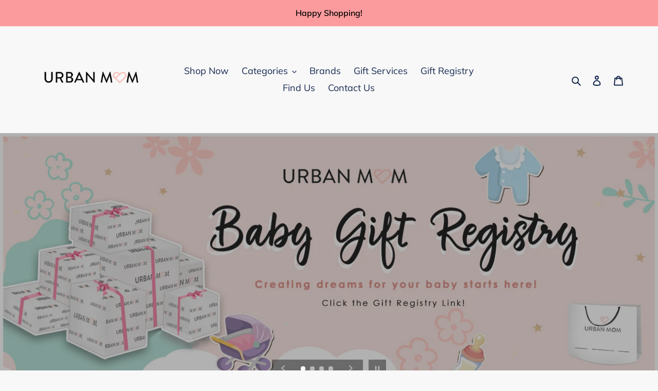

--- FILE ---
content_type: text/html; charset=utf-8
request_url: https://www.urbanmomstore.com/
body_size: 29766
content:
<!doctype html>
<html class="no-js" lang="en">
<head>
  <meta charset="utf-8">
  <meta http-equiv="X-UA-Compatible" content="IE=edge,chrome=1">
  <meta name="viewport" content="width=device-width,initial-scale=1">
  <meta name="theme-color" content="#da2f0c">

  <link rel="preconnect" href="https://cdn.shopify.com" crossorigin>
  <link rel="preconnect" href="https://fonts.shopifycdn.com" crossorigin>
  <link rel="preconnect" href="https://monorail-edge.shopifysvc.com"><link rel="preload" href="//www.urbanmomstore.com/cdn/shop/t/6/assets/theme.css?v=136619971045174987231616669446" as="style">
  <link rel="preload" as="font" href="//www.urbanmomstore.com/cdn/fonts/muli/muli_n6.cc1d2d4222c93c9ee9f6de4489226d2e1332d85b.woff2" type="font/woff2" crossorigin>
  <link rel="preload" as="font" href="//www.urbanmomstore.com/cdn/fonts/muli/muli_n4.e949947cfff05efcc994b2e2db40359a04fa9a92.woff2" type="font/woff2" crossorigin>
  <link rel="preload" as="font" href="//www.urbanmomstore.com/cdn/fonts/muli/muli_n7.c8c44d0404947d89610714223e630c4cbe005587.woff2" type="font/woff2" crossorigin>
  <link rel="preload" href="//www.urbanmomstore.com/cdn/shop/t/6/assets/theme.js?v=16203573537316399521636488222" as="script">
  <link rel="preload" href="//www.urbanmomstore.com/cdn/shop/t/6/assets/lazysizes.js?v=63098554868324070131616669445" as="script"><link rel="canonical" href="https://www.urbanmomstore.com/"><title>Baby and Maternity Store in the Philippines
&ndash; Urban Mom</title><meta name="description" content="Your one stop shop for Baby and Maternity needs in the Philippines. We offer same day delivery. Shop in-store and online. Gift Registry/ Gift Wrapping Services are available. Credit Card Payment are accepted. Parking are available in all stores."><!-- /snippets/social-meta-tags.liquid -->


<meta property="og:site_name" content="Urban Mom">
<meta property="og:url" content="https://www.urbanmomstore.com/">
<meta property="og:title" content="Baby and Maternity Store in the Philippines">
<meta property="og:type" content="website">
<meta property="og:description" content="Your one stop shop for Baby and Maternity needs in the Philippines. We offer same day delivery. Shop in-store and online. Gift Registry/ Gift Wrapping Services are available. Credit Card Payment are accepted. Parking are available in all stores."><meta property="og:image" content="http://www.urbanmomstore.com/cdn/shop/files/main_logo_67283c41-473c-42ea-9128-a7abaf7f0d03.png?v=1623470714">
  <meta property="og:image:secure_url" content="https://www.urbanmomstore.com/cdn/shop/files/main_logo_67283c41-473c-42ea-9128-a7abaf7f0d03.png?v=1623470714">
  <meta property="og:image:width" content="3508">
  <meta property="og:image:height" content="2480">


<meta name="twitter:card" content="summary_large_image">
<meta name="twitter:title" content="Baby and Maternity Store in the Philippines">
<meta name="twitter:description" content="Your one stop shop for Baby and Maternity needs in the Philippines. We offer same day delivery. Shop in-store and online. Gift Registry/ Gift Wrapping Services are available. Credit Card Payment are accepted. Parking are available in all stores.">

  
<style data-shopify>
:root {
    --color-text: #162950;
    --color-text-rgb: 22, 41, 80;
    --color-body-text: #6d6d6d;
    --color-sale-text: #da2f0c;
    --color-small-button-text-border: #162950;
    --color-text-field: #ffffff;
    --color-text-field-text: #162950;
    --color-text-field-text-rgb: 22, 41, 80;

    --color-btn-primary: #da2f0c;
    --color-btn-primary-darker: #aa2509;
    --color-btn-primary-text: #ffffff;

    --color-blankstate: rgba(109, 109, 109, 0.35);
    --color-blankstate-border: rgba(109, 109, 109, 0.2);
    --color-blankstate-background: rgba(109, 109, 109, 0.1);

    --color-text-focus:#27488c;
    --color-overlay-text-focus:#e6e6e6;
    --color-btn-primary-focus:#aa2509;
    --color-btn-social-focus:#cbcbcb;
    --color-small-button-text-border-focus:#27488c;
    --predictive-search-focus:#ebebeb;

    --color-body: #f8f8f8;
    --color-bg: #f8f8f8;
    --color-bg-rgb: 248, 248, 248;
    --color-bg-alt: rgba(109, 109, 109, 0.05);
    --color-bg-currency-selector: rgba(109, 109, 109, 0.2);

    --color-overlay-title-text: #ffffff;
    --color-image-overlay: #3d3d3d;
    --color-image-overlay-rgb: 61, 61, 61;--opacity-image-overlay: 0.4;--hover-overlay-opacity: 0.8;

    --color-border: #e4e4e4;
    --color-border-form: #909090;
    --color-border-form-darker: #767676;

    --svg-select-icon: url(//www.urbanmomstore.com/cdn/shop/t/6/assets/ico-select.svg?v=48803375421089217581688390168);
    --slick-img-url: url(//www.urbanmomstore.com/cdn/shop/t/6/assets/ajax-loader.gif?v=41356863302472015721616669443);

    --font-weight-body--bold: 700;
    --font-weight-body--bolder: 700;

    --font-stack-header: Muli, sans-serif;
    --font-style-header: normal;
    --font-weight-header: 600;

    --font-stack-body: Muli, sans-serif;
    --font-style-body: normal;
    --font-weight-body: 400;

    --font-size-header: 26;

    --font-size-base: 18;

    --font-h1-desktop: 35;
    --font-h1-mobile: 32;
    --font-h2-desktop: 20;
    --font-h2-mobile: 18;
    --font-h3-mobile: 20;
    --font-h4-desktop: 17;
    --font-h4-mobile: 15;
    --font-h5-desktop: 15;
    --font-h5-mobile: 13;
    --font-h6-desktop: 14;
    --font-h6-mobile: 12;

    --font-mega-title-large-desktop: 65;

    --font-rich-text-large: 20;
    --font-rich-text-small: 15;

    
--color-video-bg: #ebebeb;

    
    --global-color-image-loader-primary: rgba(22, 41, 80, 0.06);
    --global-color-image-loader-secondary: rgba(22, 41, 80, 0.12);
  }
</style>


  <style>*,::after,::before{box-sizing:border-box}body{margin:0}body,html{background-color:var(--color-body)}body,button{font-size:calc(var(--font-size-base) * 1px);font-family:var(--font-stack-body);font-style:var(--font-style-body);font-weight:var(--font-weight-body);color:var(--color-text);line-height:1.5}body,button{-webkit-font-smoothing:antialiased;-webkit-text-size-adjust:100%}.border-bottom{border-bottom:1px solid var(--color-border)}.btn--link{background-color:transparent;border:0;margin:0;color:var(--color-text);text-align:left}.text-right{text-align:right}.icon{display:inline-block;width:20px;height:20px;vertical-align:middle;fill:currentColor}.icon__fallback-text,.visually-hidden{position:absolute!important;overflow:hidden;clip:rect(0 0 0 0);height:1px;width:1px;margin:-1px;padding:0;border:0}svg.icon:not(.icon--full-color) circle,svg.icon:not(.icon--full-color) ellipse,svg.icon:not(.icon--full-color) g,svg.icon:not(.icon--full-color) line,svg.icon:not(.icon--full-color) path,svg.icon:not(.icon--full-color) polygon,svg.icon:not(.icon--full-color) polyline,svg.icon:not(.icon--full-color) rect,symbol.icon:not(.icon--full-color) circle,symbol.icon:not(.icon--full-color) ellipse,symbol.icon:not(.icon--full-color) g,symbol.icon:not(.icon--full-color) line,symbol.icon:not(.icon--full-color) path,symbol.icon:not(.icon--full-color) polygon,symbol.icon:not(.icon--full-color) polyline,symbol.icon:not(.icon--full-color) rect{fill:inherit;stroke:inherit}li{list-style:none}.list--inline{padding:0;margin:0}.list--inline>li{display:inline-block;margin-bottom:0;vertical-align:middle}a{color:var(--color-text);text-decoration:none}.h1,.h2,h1,h2{margin:0 0 17.5px;font-family:var(--font-stack-header);font-style:var(--font-style-header);font-weight:var(--font-weight-header);line-height:1.2;overflow-wrap:break-word;word-wrap:break-word}.h1 a,.h2 a,h1 a,h2 a{color:inherit;text-decoration:none;font-weight:inherit}.h1,h1{font-size:calc(((var(--font-h1-desktop))/ (var(--font-size-base))) * 1em);text-transform:none;letter-spacing:0}@media only screen and (max-width:749px){.h1,h1{font-size:calc(((var(--font-h1-mobile))/ (var(--font-size-base))) * 1em)}}.h2,h2{font-size:calc(((var(--font-h2-desktop))/ (var(--font-size-base))) * 1em);text-transform:uppercase;letter-spacing:.1em}@media only screen and (max-width:749px){.h2,h2{font-size:calc(((var(--font-h2-mobile))/ (var(--font-size-base))) * 1em)}}p{color:var(--color-body-text);margin:0 0 19.44444px}@media only screen and (max-width:749px){p{font-size:calc(((var(--font-size-base) - 1)/ (var(--font-size-base))) * 1em)}}p:last-child{margin-bottom:0}@media only screen and (max-width:749px){.small--hide{display:none!important}}.grid{list-style:none;margin:0;padding:0;margin-left:-30px}.grid::after{content:'';display:table;clear:both}@media only screen and (max-width:749px){.grid{margin-left:-22px}}.grid::after{content:'';display:table;clear:both}.grid--no-gutters{margin-left:0}.grid--no-gutters .grid__item{padding-left:0}.grid--table{display:table;table-layout:fixed;width:100%}.grid--table>.grid__item{float:none;display:table-cell;vertical-align:middle}.grid__item{float:left;padding-left:30px;width:100%}@media only screen and (max-width:749px){.grid__item{padding-left:22px}}.grid__item[class*="--push"]{position:relative}@media only screen and (min-width:750px){.medium-up--one-quarter{width:25%}.medium-up--push-one-third{width:33.33%}.medium-up--one-half{width:50%}.medium-up--push-one-third{left:33.33%;position:relative}}.site-header{position:relative;background-color:var(--color-body)}@media only screen and (max-width:749px){.site-header{border-bottom:1px solid var(--color-border)}}@media only screen and (min-width:750px){.site-header{padding:0 55px}.site-header.logo--center{padding-top:30px}}.site-header__logo{margin:15px 0}.logo-align--center .site-header__logo{text-align:center;margin:0 auto}@media only screen and (max-width:749px){.logo-align--center .site-header__logo{text-align:left;margin:15px 0}}@media only screen and (max-width:749px){.site-header__logo{padding-left:22px;text-align:left}.site-header__logo img{margin:0}}.site-header__logo-link{display:inline-block;word-break:break-word}@media only screen and (min-width:750px){.logo-align--center .site-header__logo-link{margin:0 auto}}.site-header__logo-image{display:block}@media only screen and (min-width:750px){.site-header__logo-image{margin:0 auto}}.site-header__logo-image img{width:100%}.site-header__logo-image--centered img{margin:0 auto}.site-header__logo img{display:block}.site-header__icons{position:relative;white-space:nowrap}@media only screen and (max-width:749px){.site-header__icons{width:auto;padding-right:13px}.site-header__icons .btn--link,.site-header__icons .site-header__cart{font-size:calc(((var(--font-size-base))/ (var(--font-size-base))) * 1em)}}.site-header__icons-wrapper{position:relative;display:-webkit-flex;display:-ms-flexbox;display:flex;width:100%;-ms-flex-align:center;-webkit-align-items:center;-moz-align-items:center;-ms-align-items:center;-o-align-items:center;align-items:center;-webkit-justify-content:flex-end;-ms-justify-content:flex-end;justify-content:flex-end}.site-header__account,.site-header__cart,.site-header__search{position:relative}.site-header__search.site-header__icon{display:none}@media only screen and (min-width:1400px){.site-header__search.site-header__icon{display:block}}.site-header__search-toggle{display:block}@media only screen and (min-width:750px){.site-header__account,.site-header__cart{padding:10px 11px}}.site-header__cart-title,.site-header__search-title{position:absolute!important;overflow:hidden;clip:rect(0 0 0 0);height:1px;width:1px;margin:-1px;padding:0;border:0;display:block;vertical-align:middle}.site-header__cart-title{margin-right:3px}.site-header__cart-count{display:flex;align-items:center;justify-content:center;position:absolute;right:.4rem;top:.2rem;font-weight:700;background-color:var(--color-btn-primary);color:var(--color-btn-primary-text);border-radius:50%;min-width:1em;height:1em}.site-header__cart-count span{font-family:HelveticaNeue,"Helvetica Neue",Helvetica,Arial,sans-serif;font-size:calc(11em / 16);line-height:1}@media only screen and (max-width:749px){.site-header__cart-count{top:calc(7em / 16);right:0;border-radius:50%;min-width:calc(19em / 16);height:calc(19em / 16)}}@media only screen and (max-width:749px){.site-header__cart-count span{padding:.25em calc(6em / 16);font-size:12px}}.site-header__menu{display:none}@media only screen and (max-width:749px){.site-header__icon{display:inline-block;vertical-align:middle;padding:10px 11px;margin:0}}@media only screen and (min-width:750px){.site-header__icon .icon-search{margin-right:3px}}.announcement-bar{z-index:10;position:relative;text-align:center;border-bottom:1px solid transparent;padding:2px}.announcement-bar__link{display:block}.announcement-bar__message{display:block;padding:11px 22px;font-size:calc(((16)/ (var(--font-size-base))) * 1em);font-weight:var(--font-weight-header)}@media only screen and (min-width:750px){.announcement-bar__message{padding-left:55px;padding-right:55px}}.site-nav{position:relative;padding:0;text-align:center;margin:25px 0}.site-nav a{padding:3px 10px}.site-nav__link{display:block;white-space:nowrap}.site-nav--centered .site-nav__link{padding-top:0}.site-nav__link .icon-chevron-down{width:calc(8em / 16);height:calc(8em / 16);margin-left:.5rem}.site-nav__label{border-bottom:1px solid transparent}.site-nav__link--active .site-nav__label{border-bottom-color:var(--color-text)}.site-nav__link--button{border:none;background-color:transparent;padding:3px 10px}.site-header__mobile-nav{z-index:11;position:relative;background-color:var(--color-body)}@media only screen and (max-width:749px){.site-header__mobile-nav{display:-webkit-flex;display:-ms-flexbox;display:flex;width:100%;-ms-flex-align:center;-webkit-align-items:center;-moz-align-items:center;-ms-align-items:center;-o-align-items:center;align-items:center}}.mobile-nav--open .icon-close{display:none}.main-content{opacity:0}.main-content .shopify-section{display:none}.main-content .shopify-section:first-child{display:inherit}.critical-hidden{display:none}</style>

  <script>
    window.performance.mark('debut:theme_stylesheet_loaded.start');

    function onLoadStylesheet() {
      performance.mark('debut:theme_stylesheet_loaded.end');
      performance.measure('debut:theme_stylesheet_loaded', 'debut:theme_stylesheet_loaded.start', 'debut:theme_stylesheet_loaded.end');

      var url = "//www.urbanmomstore.com/cdn/shop/t/6/assets/theme.css?v=136619971045174987231616669446";
      var link = document.querySelector('link[href="' + url + '"]');
      link.loaded = true;
      link.dispatchEvent(new Event('load'));
    }
  </script>

  <link rel="stylesheet" href="//www.urbanmomstore.com/cdn/shop/t/6/assets/theme.css?v=136619971045174987231616669446" type="text/css" media="print" onload="this.media='all';onLoadStylesheet()">

  <style>
    @font-face {
  font-family: Muli;
  font-weight: 600;
  font-style: normal;
  font-display: swap;
  src: url("//www.urbanmomstore.com/cdn/fonts/muli/muli_n6.cc1d2d4222c93c9ee9f6de4489226d2e1332d85b.woff2") format("woff2"),
       url("//www.urbanmomstore.com/cdn/fonts/muli/muli_n6.2bb79714f197c09d3f5905925734a3f1166d5d27.woff") format("woff");
}

    @font-face {
  font-family: Muli;
  font-weight: 400;
  font-style: normal;
  font-display: swap;
  src: url("//www.urbanmomstore.com/cdn/fonts/muli/muli_n4.e949947cfff05efcc994b2e2db40359a04fa9a92.woff2") format("woff2"),
       url("//www.urbanmomstore.com/cdn/fonts/muli/muli_n4.35355e4a0c27c9bc94d9af3f9bcb586d8229277a.woff") format("woff");
}

    @font-face {
  font-family: Muli;
  font-weight: 700;
  font-style: normal;
  font-display: swap;
  src: url("//www.urbanmomstore.com/cdn/fonts/muli/muli_n7.c8c44d0404947d89610714223e630c4cbe005587.woff2") format("woff2"),
       url("//www.urbanmomstore.com/cdn/fonts/muli/muli_n7.4cbcffea6175d46b4d67e9408244a5b38c2ac568.woff") format("woff");
}

    @font-face {
  font-family: Muli;
  font-weight: 700;
  font-style: normal;
  font-display: swap;
  src: url("//www.urbanmomstore.com/cdn/fonts/muli/muli_n7.c8c44d0404947d89610714223e630c4cbe005587.woff2") format("woff2"),
       url("//www.urbanmomstore.com/cdn/fonts/muli/muli_n7.4cbcffea6175d46b4d67e9408244a5b38c2ac568.woff") format("woff");
}

    @font-face {
  font-family: Muli;
  font-weight: 400;
  font-style: italic;
  font-display: swap;
  src: url("//www.urbanmomstore.com/cdn/fonts/muli/muli_i4.c0a1ea800bab5884ab82e4eb25a6bd25121bd08c.woff2") format("woff2"),
       url("//www.urbanmomstore.com/cdn/fonts/muli/muli_i4.a6c39b1b31d876de7f99b3646461aa87120de6ed.woff") format("woff");
}

    @font-face {
  font-family: Muli;
  font-weight: 700;
  font-style: italic;
  font-display: swap;
  src: url("//www.urbanmomstore.com/cdn/fonts/muli/muli_i7.34eedbf231efa20bd065d55f6f71485730632c7b.woff2") format("woff2"),
       url("//www.urbanmomstore.com/cdn/fonts/muli/muli_i7.2b4df846821493e68344d0b0212997d071bf38b7.woff") format("woff");
}

  </style>

  <script>const moneyFormat = "₱{{amount}}"
var theme = {
      breakpoints: {
        medium: 750,
        large: 990,
        widescreen: 1400
      },
      strings: {
        addToCart: "Add to cart",
        soldOut: "Sold out",
        unavailable: "Unavailable",
        regularPrice: "Regular price",
        salePrice: "Sale price",
        sale: "Sale",
        fromLowestPrice: "from [price]",
        vendor: "Vendor",
        showMore: "Show More",
        showLess: "Show Less",
        searchFor: "Search for",
        addressError: "Error looking up that address",
        addressNoResults: "No results for that address",
        addressQueryLimit: "You have exceeded the Google API usage limit. Consider upgrading to a \u003ca href=\"https:\/\/developers.google.com\/maps\/premium\/usage-limits\"\u003ePremium Plan\u003c\/a\u003e.",
        authError: "There was a problem authenticating your Google Maps account.",
        newWindow: "Opens in a new window.",
        external: "Opens external website.",
        newWindowExternal: "Opens external website in a new window.",
        removeLabel: "Remove [product]",
        update: "Update",
        quantity: "Quantity",
        discountedTotal: "Discounted total",
        regularTotal: "Regular total",
        priceColumn: "See Price column for discount details.",
        quantityMinimumMessage: "Quantity must be 1 or more",
        cartError: "There was an error while updating your cart. Please try again.",
        removedItemMessage: "Removed \u003cspan class=\"cart__removed-product-details\"\u003e([quantity]) [link]\u003c\/span\u003e from your cart.",
        unitPrice: "Unit price",
        unitPriceSeparator: "per",
        oneCartCount: "1 item",
        otherCartCount: "[count] items",
        quantityLabel: "Quantity: [count]",
        products: "Products",
        loading: "Loading",
        number_of_results: "[result_number] of [results_count]",
        number_of_results_found: "[results_count] results found",
        one_result_found: "1 result found"
      },
      moneyFormat: moneyFormat,
      moneyFormatWithCurrency: "₱{{amount}} PHP",
      settings: {
        predictiveSearchEnabled: true,
        predictiveSearchShowPrice: true,
        predictiveSearchShowVendor: false
      },
      stylesheet: "//www.urbanmomstore.com/cdn/shop/t/6/assets/theme.css?v=136619971045174987231616669446"
    };if (sessionStorage.getItem("backToCollection")) {
        sessionStorage.removeItem("backToCollection")
      }document.documentElement.className = document.documentElement.className.replace('no-js', 'js');
  </script><script src="//www.urbanmomstore.com/cdn/shop/t/6/assets/theme.js?v=16203573537316399521636488222" defer="defer"></script>
  <script src="//www.urbanmomstore.com/cdn/shop/t/6/assets/lazysizes.js?v=63098554868324070131616669445" async="async"></script>

  <script type="text/javascript">
    if (window.MSInputMethodContext && document.documentMode) {
      var scripts = document.getElementsByTagName('script')[0];
      var polyfill = document.createElement("script");
      polyfill.defer = true;
      polyfill.src = "//www.urbanmomstore.com/cdn/shop/t/6/assets/ie11CustomProperties.min.js?v=146208399201472936201616669445";

      scripts.parentNode.insertBefore(polyfill, scripts);
    }
  </script>

  <script>window.performance && window.performance.mark && window.performance.mark('shopify.content_for_header.start');</script><meta id="shopify-digital-wallet" name="shopify-digital-wallet" content="/24663392349/digital_wallets/dialog">
<script async="async" src="/checkouts/internal/preloads.js?locale=en-PH"></script>
<script id="shopify-features" type="application/json">{"accessToken":"b47da2aa7e085a07c1d777c585b0bb5e","betas":["rich-media-storefront-analytics"],"domain":"www.urbanmomstore.com","predictiveSearch":true,"shopId":24663392349,"locale":"en"}</script>
<script>var Shopify = Shopify || {};
Shopify.shop = "urbanmomstore.myshopify.com";
Shopify.locale = "en";
Shopify.currency = {"active":"PHP","rate":"1.0"};
Shopify.country = "PH";
Shopify.theme = {"name":"Debut","id":121135366295,"schema_name":"Debut","schema_version":"17.14.1","theme_store_id":796,"role":"main"};
Shopify.theme.handle = "null";
Shopify.theme.style = {"id":null,"handle":null};
Shopify.cdnHost = "www.urbanmomstore.com/cdn";
Shopify.routes = Shopify.routes || {};
Shopify.routes.root = "/";</script>
<script type="module">!function(o){(o.Shopify=o.Shopify||{}).modules=!0}(window);</script>
<script>!function(o){function n(){var o=[];function n(){o.push(Array.prototype.slice.apply(arguments))}return n.q=o,n}var t=o.Shopify=o.Shopify||{};t.loadFeatures=n(),t.autoloadFeatures=n()}(window);</script>
<script id="shop-js-analytics" type="application/json">{"pageType":"index"}</script>
<script defer="defer" async type="module" src="//www.urbanmomstore.com/cdn/shopifycloud/shop-js/modules/v2/client.init-shop-cart-sync_BT-GjEfc.en.esm.js"></script>
<script defer="defer" async type="module" src="//www.urbanmomstore.com/cdn/shopifycloud/shop-js/modules/v2/chunk.common_D58fp_Oc.esm.js"></script>
<script defer="defer" async type="module" src="//www.urbanmomstore.com/cdn/shopifycloud/shop-js/modules/v2/chunk.modal_xMitdFEc.esm.js"></script>
<script type="module">
  await import("//www.urbanmomstore.com/cdn/shopifycloud/shop-js/modules/v2/client.init-shop-cart-sync_BT-GjEfc.en.esm.js");
await import("//www.urbanmomstore.com/cdn/shopifycloud/shop-js/modules/v2/chunk.common_D58fp_Oc.esm.js");
await import("//www.urbanmomstore.com/cdn/shopifycloud/shop-js/modules/v2/chunk.modal_xMitdFEc.esm.js");

  window.Shopify.SignInWithShop?.initShopCartSync?.({"fedCMEnabled":true,"windoidEnabled":true});

</script>
<script>(function() {
  var isLoaded = false;
  function asyncLoad() {
    if (isLoaded) return;
    isLoaded = true;
    var urls = ["https:\/\/cdn.nfcube.com\/instafeed-e0f8a93bf60551fb4f84c8ecf7835a2a.js?shop=urbanmomstore.myshopify.com"];
    for (var i = 0; i < urls.length; i++) {
      var s = document.createElement('script');
      s.type = 'text/javascript';
      s.async = true;
      s.src = urls[i];
      var x = document.getElementsByTagName('script')[0];
      x.parentNode.insertBefore(s, x);
    }
  };
  if(window.attachEvent) {
    window.attachEvent('onload', asyncLoad);
  } else {
    window.addEventListener('load', asyncLoad, false);
  }
})();</script>
<script id="__st">var __st={"a":24663392349,"offset":28800,"reqid":"c33db39b-e44b-4bf1-98f7-a4143f030989-1769139879","pageurl":"www.urbanmomstore.com\/","u":"7fe77e280261","p":"home"};</script>
<script>window.ShopifyPaypalV4VisibilityTracking = true;</script>
<script id="captcha-bootstrap">!function(){'use strict';const t='contact',e='account',n='new_comment',o=[[t,t],['blogs',n],['comments',n],[t,'customer']],c=[[e,'customer_login'],[e,'guest_login'],[e,'recover_customer_password'],[e,'create_customer']],r=t=>t.map((([t,e])=>`form[action*='/${t}']:not([data-nocaptcha='true']) input[name='form_type'][value='${e}']`)).join(','),a=t=>()=>t?[...document.querySelectorAll(t)].map((t=>t.form)):[];function s(){const t=[...o],e=r(t);return a(e)}const i='password',u='form_key',d=['recaptcha-v3-token','g-recaptcha-response','h-captcha-response',i],f=()=>{try{return window.sessionStorage}catch{return}},m='__shopify_v',_=t=>t.elements[u];function p(t,e,n=!1){try{const o=window.sessionStorage,c=JSON.parse(o.getItem(e)),{data:r}=function(t){const{data:e,action:n}=t;return t[m]||n?{data:e,action:n}:{data:t,action:n}}(c);for(const[e,n]of Object.entries(r))t.elements[e]&&(t.elements[e].value=n);n&&o.removeItem(e)}catch(o){console.error('form repopulation failed',{error:o})}}const l='form_type',E='cptcha';function T(t){t.dataset[E]=!0}const w=window,h=w.document,L='Shopify',v='ce_forms',y='captcha';let A=!1;((t,e)=>{const n=(g='f06e6c50-85a8-45c8-87d0-21a2b65856fe',I='https://cdn.shopify.com/shopifycloud/storefront-forms-hcaptcha/ce_storefront_forms_captcha_hcaptcha.v1.5.2.iife.js',D={infoText:'Protected by hCaptcha',privacyText:'Privacy',termsText:'Terms'},(t,e,n)=>{const o=w[L][v],c=o.bindForm;if(c)return c(t,g,e,D).then(n);var r;o.q.push([[t,g,e,D],n]),r=I,A||(h.body.append(Object.assign(h.createElement('script'),{id:'captcha-provider',async:!0,src:r})),A=!0)});var g,I,D;w[L]=w[L]||{},w[L][v]=w[L][v]||{},w[L][v].q=[],w[L][y]=w[L][y]||{},w[L][y].protect=function(t,e){n(t,void 0,e),T(t)},Object.freeze(w[L][y]),function(t,e,n,w,h,L){const[v,y,A,g]=function(t,e,n){const i=e?o:[],u=t?c:[],d=[...i,...u],f=r(d),m=r(i),_=r(d.filter((([t,e])=>n.includes(e))));return[a(f),a(m),a(_),s()]}(w,h,L),I=t=>{const e=t.target;return e instanceof HTMLFormElement?e:e&&e.form},D=t=>v().includes(t);t.addEventListener('submit',(t=>{const e=I(t);if(!e)return;const n=D(e)&&!e.dataset.hcaptchaBound&&!e.dataset.recaptchaBound,o=_(e),c=g().includes(e)&&(!o||!o.value);(n||c)&&t.preventDefault(),c&&!n&&(function(t){try{if(!f())return;!function(t){const e=f();if(!e)return;const n=_(t);if(!n)return;const o=n.value;o&&e.removeItem(o)}(t);const e=Array.from(Array(32),(()=>Math.random().toString(36)[2])).join('');!function(t,e){_(t)||t.append(Object.assign(document.createElement('input'),{type:'hidden',name:u})),t.elements[u].value=e}(t,e),function(t,e){const n=f();if(!n)return;const o=[...t.querySelectorAll(`input[type='${i}']`)].map((({name:t})=>t)),c=[...d,...o],r={};for(const[a,s]of new FormData(t).entries())c.includes(a)||(r[a]=s);n.setItem(e,JSON.stringify({[m]:1,action:t.action,data:r}))}(t,e)}catch(e){console.error('failed to persist form',e)}}(e),e.submit())}));const S=(t,e)=>{t&&!t.dataset[E]&&(n(t,e.some((e=>e===t))),T(t))};for(const o of['focusin','change'])t.addEventListener(o,(t=>{const e=I(t);D(e)&&S(e,y())}));const B=e.get('form_key'),M=e.get(l),P=B&&M;t.addEventListener('DOMContentLoaded',(()=>{const t=y();if(P)for(const e of t)e.elements[l].value===M&&p(e,B);[...new Set([...A(),...v().filter((t=>'true'===t.dataset.shopifyCaptcha))])].forEach((e=>S(e,t)))}))}(h,new URLSearchParams(w.location.search),n,t,e,['guest_login'])})(!0,!0)}();</script>
<script integrity="sha256-4kQ18oKyAcykRKYeNunJcIwy7WH5gtpwJnB7kiuLZ1E=" data-source-attribution="shopify.loadfeatures" defer="defer" src="//www.urbanmomstore.com/cdn/shopifycloud/storefront/assets/storefront/load_feature-a0a9edcb.js" crossorigin="anonymous"></script>
<script data-source-attribution="shopify.dynamic_checkout.dynamic.init">var Shopify=Shopify||{};Shopify.PaymentButton=Shopify.PaymentButton||{isStorefrontPortableWallets:!0,init:function(){window.Shopify.PaymentButton.init=function(){};var t=document.createElement("script");t.src="https://www.urbanmomstore.com/cdn/shopifycloud/portable-wallets/latest/portable-wallets.en.js",t.type="module",document.head.appendChild(t)}};
</script>
<script data-source-attribution="shopify.dynamic_checkout.buyer_consent">
  function portableWalletsHideBuyerConsent(e){var t=document.getElementById("shopify-buyer-consent"),n=document.getElementById("shopify-subscription-policy-button");t&&n&&(t.classList.add("hidden"),t.setAttribute("aria-hidden","true"),n.removeEventListener("click",e))}function portableWalletsShowBuyerConsent(e){var t=document.getElementById("shopify-buyer-consent"),n=document.getElementById("shopify-subscription-policy-button");t&&n&&(t.classList.remove("hidden"),t.removeAttribute("aria-hidden"),n.addEventListener("click",e))}window.Shopify?.PaymentButton&&(window.Shopify.PaymentButton.hideBuyerConsent=portableWalletsHideBuyerConsent,window.Shopify.PaymentButton.showBuyerConsent=portableWalletsShowBuyerConsent);
</script>
<script>
  function portableWalletsCleanup(e){e&&e.src&&console.error("Failed to load portable wallets script "+e.src);var t=document.querySelectorAll("shopify-accelerated-checkout .shopify-payment-button__skeleton, shopify-accelerated-checkout-cart .wallet-cart-button__skeleton"),e=document.getElementById("shopify-buyer-consent");for(let e=0;e<t.length;e++)t[e].remove();e&&e.remove()}function portableWalletsNotLoadedAsModule(e){e instanceof ErrorEvent&&"string"==typeof e.message&&e.message.includes("import.meta")&&"string"==typeof e.filename&&e.filename.includes("portable-wallets")&&(window.removeEventListener("error",portableWalletsNotLoadedAsModule),window.Shopify.PaymentButton.failedToLoad=e,"loading"===document.readyState?document.addEventListener("DOMContentLoaded",window.Shopify.PaymentButton.init):window.Shopify.PaymentButton.init())}window.addEventListener("error",portableWalletsNotLoadedAsModule);
</script>

<script type="module" src="https://www.urbanmomstore.com/cdn/shopifycloud/portable-wallets/latest/portable-wallets.en.js" onError="portableWalletsCleanup(this)" crossorigin="anonymous"></script>
<script nomodule>
  document.addEventListener("DOMContentLoaded", portableWalletsCleanup);
</script>

<link id="shopify-accelerated-checkout-styles" rel="stylesheet" media="screen" href="https://www.urbanmomstore.com/cdn/shopifycloud/portable-wallets/latest/accelerated-checkout-backwards-compat.css" crossorigin="anonymous">
<style id="shopify-accelerated-checkout-cart">
        #shopify-buyer-consent {
  margin-top: 1em;
  display: inline-block;
  width: 100%;
}

#shopify-buyer-consent.hidden {
  display: none;
}

#shopify-subscription-policy-button {
  background: none;
  border: none;
  padding: 0;
  text-decoration: underline;
  font-size: inherit;
  cursor: pointer;
}

#shopify-subscription-policy-button::before {
  box-shadow: none;
}

      </style>

<script>window.performance && window.performance.mark && window.performance.mark('shopify.content_for_header.end');</script>
  <input type="hidden" id="aaa-customer-id" value="">
<input type="hidden" id="aaa-cus-first_name" value="">
<input type="hidden" id="aaa-cus-last_name" value="">
<input type="hidden" id="aaa-cus-email" value="">

<div class="aaa-giftregi-overlay-login">
    <div class="aaa-giftregi-popup">
        <h2></h2>
        <a class="aaa-giftregi-close" href="javascript:;" onclick='closeloginpopup("aaa-giftregi-overlay-login");'>x</a>
        <div class="aaa-giftregi-content aaa-gift-form">
            <div class="grid login-template">
                <div class="grid__item one-whole">
                    <div class="note form-success" id="ResetSuccess" style="display:none;">
                        We&#39;ve sent you an email with a link to update your password.
                    </div>
                    <div id="CustomerLoginFormGift">
                        <form method="post" action="/account/login" id="customer_login" accept-charset="UTF-8" data-login-with-shop-sign-in="true"><input type="hidden" name="form_type" value="customer_login" /><input type="hidden" name="utf8" value="✓" />
                        <div class="section-header section-header--large margin-bottom-0">
                            <h1 class="section-header__title">Login</h1>
                        </div>

                        
                        <input type="email" required name="customer[email]"  id="CustomerEmail" placeholder="Email" autocorrect="off" autocapitalize="off" autofocus style="">
                       
                        

                        <input type="password" required value="" name="customer[password]" id="CustomerPassword" placeholder="Password"  style="">
                            
                            <a  href="javascript:;"  id='forgot-pass' onclick='forgetpassShow()'>Forgot your password?</a>
                        

                        

                        <p>
                            <input type="hidden" class="aaa_return_page" name="return_to"  />

                            <input type="submit" class="btn" id="loginfrm" value="Submit">
                        </p>
                        <p>
                            Are you a New User? <a href="javascript:;" onclick="showregistration();" class="registration-toggle"><span class="pink-text">REGISTER HERE</span></a>
                        </p>
                        </form>
                    </div>

                    
                    <div id="RecoverPasswordFormGift" class="asasa" style="display: none;">

                        <div class="section-header section-header--large">
                            <h2 class="section-header__title">Reset your password</h2>
                        </div>
                        <p>We will send you an email to reset your password.</p>

                        
                        <form method="post" action="/account/recover" accept-charset="UTF-8"><input type="hidden" name="form_type" value="recover_customer_password" /><input type="hidden" name="utf8" value="✓" />

                        

                        
                        

                        <label for="RecoverEmail" class="label--hidden">Email</label>
                        <input type="email" value="" required name="email" id="RecoverEmail" placeholder="Email" autocorrect="off" autocapitalize="off" style="">
                        
                        
                        <input type="submit" class="btn" value="Submit">
                        
                        <a href="javascript:;" id="cancel-forgot" onclick='closerecover()'>Cancel</a>
                          
                        </form>

                    </div>
                    
                </div>
                <div class="" id="registration-formGift" style="display:none;">

                    <div class="section-header section-header--large margin-bottom-0">
                        <h1 class="section-header__title">Create Account</h1>
                    </div>

                    
                    <form method="post" action="/account" id="create_customer" accept-charset="UTF-8" data-login-with-shop-sign-up="true"><input type="hidden" name="form_type" value="create_customer" /><input type="hidden" name="utf8" value="✓" />

                    

                                          
                    <label for="FirstName" class="label--hidden" style="display: none;">First Name</label>
                    <input type="text" required name="customer[first_name]" id="FirstName"   autocapitalize="words" placeholder="FirstName" autofocus style="">
                       
                    <label for="LastName" class="label--hidden" style="display: none;">Last Name</label>
                    <input type="text" required name="customer[last_name]" id="LastName"   placeholder="LastName" autocapitalize="words" style="">
                       
                    <label for="Email" class="label--hidden"  style="display: none;">Email</label>
                    <input type="email" required name="customer[email]" id="cusEmail"   autocorrect="off" autocapitalize="off" placeholder="Enter Email" style="">
                       
                    <label for="CreatePassword" class="label--hidden" style="display: none;">Password</label>
                    <input type="password" required name="customer[password]" id="CreatePassword"   placeholder="password" style="">
                           
                    <input type="hidden" class="aaa_return_page" name="return_to" value="" />
                    
                    <p>
                        <input type="submit" value="Submit" class="btn">
                    </p>
                    Are you an Existing User? <a href="javascript:;" class="registration-toggle" onclick="loginshow();"><span class="pink-text">LOGIN HERE</span></a>

                    </form>

                </div>

            </div>
        </div>
    </div>
</div>

<style>

    .aaa-giftregi-overlay-login {
        position: fixed;
        top: 0;
        bottom: 0;
        left: 0;
        right: 0;
        background: rgba(0, 0, 0, 0.7);
        transition: opacity 200ms;
        visibility: hidden;
        opacity: 0;
        z-index: 99999
    }
    .aaa-giftregi-overlay-login:target {
        visibility: visible;
        opacity: 1;
    }

    .aaa-giftregi-popup {
        margin: 70px auto;
        padding: 20px;
        background: #fff;
        border-radius: 5px;
        width: 50%;
        position: relative;
        transition: all 5s ease-in-out;
    }

    .aaa-giftregi-popup .aaa-giftregi-close {
        position: absolute;
        top: 20px;
        right: 30px;
        transition: all 200ms;
        font-size: 30px;
        font-weight: bold;
        text-decoration: none;
        color: #333;
  
    }
  .aaa-giftregi-popup .aaa-giftregi-content {
        max-height: 30%;
        overflow: auto;
        text-align: center

    }
  .aaa-giftregi-content {
      padding-bottom: 25px;
  }
  .aaa-gift-form .section-header {
    margin-bottom:25px !important;
}
#CustomerLoginFormGift,#RecoverPasswordFormGift, div#registration-formGift{width:400px; max-width:95%;margin:0 auto;}
#CustomerLoginFormGift input[type='password'],#CustomerLoginFormGift input[type='email'],#registration-formGift input[type='text'],#registration-formGift input[type='email'],#registration-formGift input[type='password']{border: 1px solid #ccc;
border-radius: 5px;padding: 10px;width: 100%;margin-bottom: 10px;}
#CustomerLoginFormGift input[type='submit'],#RecoverPasswordFormGift input[type='submit'],#registration-formGift input[type='submit']{border:1px solid #ccc;padding:10px; border-radius: 5px;}
#RecoverPasswordFormGift input[type='email']{border-radius: 5px;padding: 10px;width: 100%;margin-bottom: 10px;}
.aaa-giftregi-popup .aaa-giftregi-content{max-height:100% !important;}
</style>


<script>
    if (typeof jQuery == 'undefined') {
   var headTag = document.getElementsByTagName("head")[0];
   var jqTag = document.createElement('script');
   jqTag.type = 'text/javascript';
   jqTag.src = 'https://ajax.googleapis.com/ajax/libs/jquery/1.9.1/jquery.min.js';
   headTag.appendChild(jqTag)
  
} else {
   var $ = jQuery.noConflict();
 
}
function showregistration() {
    document.getElementById("CustomerLoginFormGift").style.display = "none";
  document.getElementById("registration-formGift").style.display = "block";
  }
  function loginshow() {
    document.getElementById("CustomerLoginFormGift").style.display = "block";
  document.getElementById("registration-formGift").style.display = "none";
  }
  function forgetpassShow(){
     document.getElementById("CustomerLoginFormGift").style.display = "none";
  document.getElementById("registration-formGift").style.display = "none";
    document.getElementById("RecoverPasswordFormGift").style.display = "block";
    
  }
  function closerecover(){
   document.getElementById("CustomerLoginFormGift").style.display = "block";
  document.getElementById("registration-formGift").style.display = "none";
    document.getElementById("RecoverPasswordFormGift").style.display = "none";
  }
</script>
<!-- BEGIN app block: shopify://apps/instafeed/blocks/head-block/c447db20-095d-4a10-9725-b5977662c9d5 --><link rel="preconnect" href="https://cdn.nfcube.com/">
<link rel="preconnect" href="https://scontent.cdninstagram.com/">






<!-- END app block --><link href="https://monorail-edge.shopifysvc.com" rel="dns-prefetch">
<script>(function(){if ("sendBeacon" in navigator && "performance" in window) {try {var session_token_from_headers = performance.getEntriesByType('navigation')[0].serverTiming.find(x => x.name == '_s').description;} catch {var session_token_from_headers = undefined;}var session_cookie_matches = document.cookie.match(/_shopify_s=([^;]*)/);var session_token_from_cookie = session_cookie_matches && session_cookie_matches.length === 2 ? session_cookie_matches[1] : "";var session_token = session_token_from_headers || session_token_from_cookie || "";function handle_abandonment_event(e) {var entries = performance.getEntries().filter(function(entry) {return /monorail-edge.shopifysvc.com/.test(entry.name);});if (!window.abandonment_tracked && entries.length === 0) {window.abandonment_tracked = true;var currentMs = Date.now();var navigation_start = performance.timing.navigationStart;var payload = {shop_id: 24663392349,url: window.location.href,navigation_start,duration: currentMs - navigation_start,session_token,page_type: "index"};window.navigator.sendBeacon("https://monorail-edge.shopifysvc.com/v1/produce", JSON.stringify({schema_id: "online_store_buyer_site_abandonment/1.1",payload: payload,metadata: {event_created_at_ms: currentMs,event_sent_at_ms: currentMs}}));}}window.addEventListener('pagehide', handle_abandonment_event);}}());</script>
<script id="web-pixels-manager-setup">(function e(e,d,r,n,o){if(void 0===o&&(o={}),!Boolean(null===(a=null===(i=window.Shopify)||void 0===i?void 0:i.analytics)||void 0===a?void 0:a.replayQueue)){var i,a;window.Shopify=window.Shopify||{};var t=window.Shopify;t.analytics=t.analytics||{};var s=t.analytics;s.replayQueue=[],s.publish=function(e,d,r){return s.replayQueue.push([e,d,r]),!0};try{self.performance.mark("wpm:start")}catch(e){}var l=function(){var e={modern:/Edge?\/(1{2}[4-9]|1[2-9]\d|[2-9]\d{2}|\d{4,})\.\d+(\.\d+|)|Firefox\/(1{2}[4-9]|1[2-9]\d|[2-9]\d{2}|\d{4,})\.\d+(\.\d+|)|Chrom(ium|e)\/(9{2}|\d{3,})\.\d+(\.\d+|)|(Maci|X1{2}).+ Version\/(15\.\d+|(1[6-9]|[2-9]\d|\d{3,})\.\d+)([,.]\d+|)( \(\w+\)|)( Mobile\/\w+|) Safari\/|Chrome.+OPR\/(9{2}|\d{3,})\.\d+\.\d+|(CPU[ +]OS|iPhone[ +]OS|CPU[ +]iPhone|CPU IPhone OS|CPU iPad OS)[ +]+(15[._]\d+|(1[6-9]|[2-9]\d|\d{3,})[._]\d+)([._]\d+|)|Android:?[ /-](13[3-9]|1[4-9]\d|[2-9]\d{2}|\d{4,})(\.\d+|)(\.\d+|)|Android.+Firefox\/(13[5-9]|1[4-9]\d|[2-9]\d{2}|\d{4,})\.\d+(\.\d+|)|Android.+Chrom(ium|e)\/(13[3-9]|1[4-9]\d|[2-9]\d{2}|\d{4,})\.\d+(\.\d+|)|SamsungBrowser\/([2-9]\d|\d{3,})\.\d+/,legacy:/Edge?\/(1[6-9]|[2-9]\d|\d{3,})\.\d+(\.\d+|)|Firefox\/(5[4-9]|[6-9]\d|\d{3,})\.\d+(\.\d+|)|Chrom(ium|e)\/(5[1-9]|[6-9]\d|\d{3,})\.\d+(\.\d+|)([\d.]+$|.*Safari\/(?![\d.]+ Edge\/[\d.]+$))|(Maci|X1{2}).+ Version\/(10\.\d+|(1[1-9]|[2-9]\d|\d{3,})\.\d+)([,.]\d+|)( \(\w+\)|)( Mobile\/\w+|) Safari\/|Chrome.+OPR\/(3[89]|[4-9]\d|\d{3,})\.\d+\.\d+|(CPU[ +]OS|iPhone[ +]OS|CPU[ +]iPhone|CPU IPhone OS|CPU iPad OS)[ +]+(10[._]\d+|(1[1-9]|[2-9]\d|\d{3,})[._]\d+)([._]\d+|)|Android:?[ /-](13[3-9]|1[4-9]\d|[2-9]\d{2}|\d{4,})(\.\d+|)(\.\d+|)|Mobile Safari.+OPR\/([89]\d|\d{3,})\.\d+\.\d+|Android.+Firefox\/(13[5-9]|1[4-9]\d|[2-9]\d{2}|\d{4,})\.\d+(\.\d+|)|Android.+Chrom(ium|e)\/(13[3-9]|1[4-9]\d|[2-9]\d{2}|\d{4,})\.\d+(\.\d+|)|Android.+(UC? ?Browser|UCWEB|U3)[ /]?(15\.([5-9]|\d{2,})|(1[6-9]|[2-9]\d|\d{3,})\.\d+)\.\d+|SamsungBrowser\/(5\.\d+|([6-9]|\d{2,})\.\d+)|Android.+MQ{2}Browser\/(14(\.(9|\d{2,})|)|(1[5-9]|[2-9]\d|\d{3,})(\.\d+|))(\.\d+|)|K[Aa][Ii]OS\/(3\.\d+|([4-9]|\d{2,})\.\d+)(\.\d+|)/},d=e.modern,r=e.legacy,n=navigator.userAgent;return n.match(d)?"modern":n.match(r)?"legacy":"unknown"}(),u="modern"===l?"modern":"legacy",c=(null!=n?n:{modern:"",legacy:""})[u],f=function(e){return[e.baseUrl,"/wpm","/b",e.hashVersion,"modern"===e.buildTarget?"m":"l",".js"].join("")}({baseUrl:d,hashVersion:r,buildTarget:u}),m=function(e){var d=e.version,r=e.bundleTarget,n=e.surface,o=e.pageUrl,i=e.monorailEndpoint;return{emit:function(e){var a=e.status,t=e.errorMsg,s=(new Date).getTime(),l=JSON.stringify({metadata:{event_sent_at_ms:s},events:[{schema_id:"web_pixels_manager_load/3.1",payload:{version:d,bundle_target:r,page_url:o,status:a,surface:n,error_msg:t},metadata:{event_created_at_ms:s}}]});if(!i)return console&&console.warn&&console.warn("[Web Pixels Manager] No Monorail endpoint provided, skipping logging."),!1;try{return self.navigator.sendBeacon.bind(self.navigator)(i,l)}catch(e){}var u=new XMLHttpRequest;try{return u.open("POST",i,!0),u.setRequestHeader("Content-Type","text/plain"),u.send(l),!0}catch(e){return console&&console.warn&&console.warn("[Web Pixels Manager] Got an unhandled error while logging to Monorail."),!1}}}}({version:r,bundleTarget:l,surface:e.surface,pageUrl:self.location.href,monorailEndpoint:e.monorailEndpoint});try{o.browserTarget=l,function(e){var d=e.src,r=e.async,n=void 0===r||r,o=e.onload,i=e.onerror,a=e.sri,t=e.scriptDataAttributes,s=void 0===t?{}:t,l=document.createElement("script"),u=document.querySelector("head"),c=document.querySelector("body");if(l.async=n,l.src=d,a&&(l.integrity=a,l.crossOrigin="anonymous"),s)for(var f in s)if(Object.prototype.hasOwnProperty.call(s,f))try{l.dataset[f]=s[f]}catch(e){}if(o&&l.addEventListener("load",o),i&&l.addEventListener("error",i),u)u.appendChild(l);else{if(!c)throw new Error("Did not find a head or body element to append the script");c.appendChild(l)}}({src:f,async:!0,onload:function(){if(!function(){var e,d;return Boolean(null===(d=null===(e=window.Shopify)||void 0===e?void 0:e.analytics)||void 0===d?void 0:d.initialized)}()){var d=window.webPixelsManager.init(e)||void 0;if(d){var r=window.Shopify.analytics;r.replayQueue.forEach((function(e){var r=e[0],n=e[1],o=e[2];d.publishCustomEvent(r,n,o)})),r.replayQueue=[],r.publish=d.publishCustomEvent,r.visitor=d.visitor,r.initialized=!0}}},onerror:function(){return m.emit({status:"failed",errorMsg:"".concat(f," has failed to load")})},sri:function(e){var d=/^sha384-[A-Za-z0-9+/=]+$/;return"string"==typeof e&&d.test(e)}(c)?c:"",scriptDataAttributes:o}),m.emit({status:"loading"})}catch(e){m.emit({status:"failed",errorMsg:(null==e?void 0:e.message)||"Unknown error"})}}})({shopId: 24663392349,storefrontBaseUrl: "https://www.urbanmomstore.com",extensionsBaseUrl: "https://extensions.shopifycdn.com/cdn/shopifycloud/web-pixels-manager",monorailEndpoint: "https://monorail-edge.shopifysvc.com/unstable/produce_batch",surface: "storefront-renderer",enabledBetaFlags: ["2dca8a86"],webPixelsConfigList: [{"id":"shopify-app-pixel","configuration":"{}","eventPayloadVersion":"v1","runtimeContext":"STRICT","scriptVersion":"0450","apiClientId":"shopify-pixel","type":"APP","privacyPurposes":["ANALYTICS","MARKETING"]},{"id":"shopify-custom-pixel","eventPayloadVersion":"v1","runtimeContext":"LAX","scriptVersion":"0450","apiClientId":"shopify-pixel","type":"CUSTOM","privacyPurposes":["ANALYTICS","MARKETING"]}],isMerchantRequest: false,initData: {"shop":{"name":"Urban Mom","paymentSettings":{"currencyCode":"PHP"},"myshopifyDomain":"urbanmomstore.myshopify.com","countryCode":"PH","storefrontUrl":"https:\/\/www.urbanmomstore.com"},"customer":null,"cart":null,"checkout":null,"productVariants":[],"purchasingCompany":null},},"https://www.urbanmomstore.com/cdn","fcfee988w5aeb613cpc8e4bc33m6693e112",{"modern":"","legacy":""},{"shopId":"24663392349","storefrontBaseUrl":"https:\/\/www.urbanmomstore.com","extensionBaseUrl":"https:\/\/extensions.shopifycdn.com\/cdn\/shopifycloud\/web-pixels-manager","surface":"storefront-renderer","enabledBetaFlags":"[\"2dca8a86\"]","isMerchantRequest":"false","hashVersion":"fcfee988w5aeb613cpc8e4bc33m6693e112","publish":"custom","events":"[[\"page_viewed\",{}]]"});</script><script>
  window.ShopifyAnalytics = window.ShopifyAnalytics || {};
  window.ShopifyAnalytics.meta = window.ShopifyAnalytics.meta || {};
  window.ShopifyAnalytics.meta.currency = 'PHP';
  var meta = {"page":{"pageType":"home","requestId":"c33db39b-e44b-4bf1-98f7-a4143f030989-1769139879"}};
  for (var attr in meta) {
    window.ShopifyAnalytics.meta[attr] = meta[attr];
  }
</script>
<script class="analytics">
  (function () {
    var customDocumentWrite = function(content) {
      var jquery = null;

      if (window.jQuery) {
        jquery = window.jQuery;
      } else if (window.Checkout && window.Checkout.$) {
        jquery = window.Checkout.$;
      }

      if (jquery) {
        jquery('body').append(content);
      }
    };

    var hasLoggedConversion = function(token) {
      if (token) {
        return document.cookie.indexOf('loggedConversion=' + token) !== -1;
      }
      return false;
    }

    var setCookieIfConversion = function(token) {
      if (token) {
        var twoMonthsFromNow = new Date(Date.now());
        twoMonthsFromNow.setMonth(twoMonthsFromNow.getMonth() + 2);

        document.cookie = 'loggedConversion=' + token + '; expires=' + twoMonthsFromNow;
      }
    }

    var trekkie = window.ShopifyAnalytics.lib = window.trekkie = window.trekkie || [];
    if (trekkie.integrations) {
      return;
    }
    trekkie.methods = [
      'identify',
      'page',
      'ready',
      'track',
      'trackForm',
      'trackLink'
    ];
    trekkie.factory = function(method) {
      return function() {
        var args = Array.prototype.slice.call(arguments);
        args.unshift(method);
        trekkie.push(args);
        return trekkie;
      };
    };
    for (var i = 0; i < trekkie.methods.length; i++) {
      var key = trekkie.methods[i];
      trekkie[key] = trekkie.factory(key);
    }
    trekkie.load = function(config) {
      trekkie.config = config || {};
      trekkie.config.initialDocumentCookie = document.cookie;
      var first = document.getElementsByTagName('script')[0];
      var script = document.createElement('script');
      script.type = 'text/javascript';
      script.onerror = function(e) {
        var scriptFallback = document.createElement('script');
        scriptFallback.type = 'text/javascript';
        scriptFallback.onerror = function(error) {
                var Monorail = {
      produce: function produce(monorailDomain, schemaId, payload) {
        var currentMs = new Date().getTime();
        var event = {
          schema_id: schemaId,
          payload: payload,
          metadata: {
            event_created_at_ms: currentMs,
            event_sent_at_ms: currentMs
          }
        };
        return Monorail.sendRequest("https://" + monorailDomain + "/v1/produce", JSON.stringify(event));
      },
      sendRequest: function sendRequest(endpointUrl, payload) {
        // Try the sendBeacon API
        if (window && window.navigator && typeof window.navigator.sendBeacon === 'function' && typeof window.Blob === 'function' && !Monorail.isIos12()) {
          var blobData = new window.Blob([payload], {
            type: 'text/plain'
          });

          if (window.navigator.sendBeacon(endpointUrl, blobData)) {
            return true;
          } // sendBeacon was not successful

        } // XHR beacon

        var xhr = new XMLHttpRequest();

        try {
          xhr.open('POST', endpointUrl);
          xhr.setRequestHeader('Content-Type', 'text/plain');
          xhr.send(payload);
        } catch (e) {
          console.log(e);
        }

        return false;
      },
      isIos12: function isIos12() {
        return window.navigator.userAgent.lastIndexOf('iPhone; CPU iPhone OS 12_') !== -1 || window.navigator.userAgent.lastIndexOf('iPad; CPU OS 12_') !== -1;
      }
    };
    Monorail.produce('monorail-edge.shopifysvc.com',
      'trekkie_storefront_load_errors/1.1',
      {shop_id: 24663392349,
      theme_id: 121135366295,
      app_name: "storefront",
      context_url: window.location.href,
      source_url: "//www.urbanmomstore.com/cdn/s/trekkie.storefront.8d95595f799fbf7e1d32231b9a28fd43b70c67d3.min.js"});

        };
        scriptFallback.async = true;
        scriptFallback.src = '//www.urbanmomstore.com/cdn/s/trekkie.storefront.8d95595f799fbf7e1d32231b9a28fd43b70c67d3.min.js';
        first.parentNode.insertBefore(scriptFallback, first);
      };
      script.async = true;
      script.src = '//www.urbanmomstore.com/cdn/s/trekkie.storefront.8d95595f799fbf7e1d32231b9a28fd43b70c67d3.min.js';
      first.parentNode.insertBefore(script, first);
    };
    trekkie.load(
      {"Trekkie":{"appName":"storefront","development":false,"defaultAttributes":{"shopId":24663392349,"isMerchantRequest":null,"themeId":121135366295,"themeCityHash":"10722201666502062842","contentLanguage":"en","currency":"PHP","eventMetadataId":"0e20c51b-17e0-42b9-a314-de62ed7ae704"},"isServerSideCookieWritingEnabled":true,"monorailRegion":"shop_domain","enabledBetaFlags":["65f19447"]},"Session Attribution":{},"S2S":{"facebookCapiEnabled":false,"source":"trekkie-storefront-renderer","apiClientId":580111}}
    );

    var loaded = false;
    trekkie.ready(function() {
      if (loaded) return;
      loaded = true;

      window.ShopifyAnalytics.lib = window.trekkie;

      var originalDocumentWrite = document.write;
      document.write = customDocumentWrite;
      try { window.ShopifyAnalytics.merchantGoogleAnalytics.call(this); } catch(error) {};
      document.write = originalDocumentWrite;

      window.ShopifyAnalytics.lib.page(null,{"pageType":"home","requestId":"c33db39b-e44b-4bf1-98f7-a4143f030989-1769139879","shopifyEmitted":true});

      var match = window.location.pathname.match(/checkouts\/(.+)\/(thank_you|post_purchase)/)
      var token = match? match[1]: undefined;
      if (!hasLoggedConversion(token)) {
        setCookieIfConversion(token);
        
      }
    });


        var eventsListenerScript = document.createElement('script');
        eventsListenerScript.async = true;
        eventsListenerScript.src = "//www.urbanmomstore.com/cdn/shopifycloud/storefront/assets/shop_events_listener-3da45d37.js";
        document.getElementsByTagName('head')[0].appendChild(eventsListenerScript);

})();</script>
<script
  defer
  src="https://www.urbanmomstore.com/cdn/shopifycloud/perf-kit/shopify-perf-kit-3.0.4.min.js"
  data-application="storefront-renderer"
  data-shop-id="24663392349"
  data-render-region="gcp-us-central1"
  data-page-type="index"
  data-theme-instance-id="121135366295"
  data-theme-name="Debut"
  data-theme-version="17.14.1"
  data-monorail-region="shop_domain"
  data-resource-timing-sampling-rate="10"
  data-shs="true"
  data-shs-beacon="true"
  data-shs-export-with-fetch="true"
  data-shs-logs-sample-rate="1"
  data-shs-beacon-endpoint="https://www.urbanmomstore.com/api/collect"
></script>
</head>

<body class="template-index">

  <a class="in-page-link visually-hidden skip-link" href="#MainContent">Skip to content</a><style data-shopify>

  .cart-popup {
    box-shadow: 1px 1px 10px 2px rgba(228, 228, 228, 0.5);
  }</style><div class="cart-popup-wrapper cart-popup-wrapper--hidden critical-hidden" role="dialog" aria-modal="true" aria-labelledby="CartPopupHeading" data-cart-popup-wrapper>
  <div class="cart-popup" data-cart-popup tabindex="-1">
    <div class="cart-popup__header">
      <h2 id="CartPopupHeading" class="cart-popup__heading">Just added to your cart</h2>
      <button class="cart-popup__close" aria-label="Close" data-cart-popup-close><svg aria-hidden="true" focusable="false" role="presentation" class="icon icon-close" viewBox="0 0 40 40"><path d="M23.868 20.015L39.117 4.78c1.11-1.108 1.11-2.77 0-3.877-1.109-1.108-2.773-1.108-3.882 0L19.986 16.137 4.737.904C3.628-.204 1.965-.204.856.904c-1.11 1.108-1.11 2.77 0 3.877l15.249 15.234L.855 35.248c-1.108 1.108-1.108 2.77 0 3.877.555.554 1.248.831 1.942.831s1.386-.277 1.94-.83l15.25-15.234 15.248 15.233c.555.554 1.248.831 1.941.831s1.387-.277 1.941-.83c1.11-1.109 1.11-2.77 0-3.878L23.868 20.015z" class="layer"/></svg></button>
    </div>
    <div class="cart-popup-item">
      <div class="cart-popup-item__image-wrapper hide" data-cart-popup-image-wrapper data-image-loading-animation></div>
      <div class="cart-popup-item__description">
        <div>
          <h3 class="cart-popup-item__title" data-cart-popup-title></h3>
          <ul class="product-details" aria-label="Product details" data-cart-popup-product-details></ul>
        </div>
        <div class="cart-popup-item__quantity">
          <span class="visually-hidden" data-cart-popup-quantity-label></span>
          <span aria-hidden="true">Qty:</span>
          <span aria-hidden="true" data-cart-popup-quantity></span>
        </div>
      </div>
    </div>

    <a href="/cart" class="cart-popup__cta-link btn btn--secondary-accent">
      View cart (<span data-cart-popup-cart-quantity></span>)
    </a>

    <div class="cart-popup__dismiss">
      <button class="cart-popup__dismiss-button text-link text-link--accent" data-cart-popup-dismiss>
        Continue shopping
      </button>
    </div>
  </div>
</div>

<div id="shopify-section-header" class="shopify-section">
  <style>
    
      .site-header__logo-image {
        max-width: 250px;
      }
    

    
      .site-header__logo-image {
        margin: 0;
      }
    
  </style>


<div id="SearchDrawer" class="search-bar drawer drawer--top critical-hidden" role="dialog" aria-modal="true" aria-label="Search" data-predictive-search-drawer>
  <div class="search-bar__interior">
    <div class="search-form__container" data-search-form-container>
      <form class="search-form search-bar__form" action="/search" method="get" role="search">
        <div class="search-form__input-wrapper">
          <input
            type="text"
            name="q"
            placeholder="Search"
            role="combobox"
            aria-autocomplete="list"
            aria-owns="predictive-search-results"
            aria-expanded="false"
            aria-label="Search"
            aria-haspopup="listbox"
            class="search-form__input search-bar__input"
            data-predictive-search-drawer-input
            data-base-url="/search"
          />
          <input type="hidden" name="options[prefix]" value="last" aria-hidden="true" />
          <div class="predictive-search-wrapper predictive-search-wrapper--drawer" data-predictive-search-mount="drawer"></div>
        </div>

        <button class="search-bar__submit search-form__submit"
          type="submit"
          data-search-form-submit>
          <svg aria-hidden="true" focusable="false" role="presentation" class="icon icon-search" viewBox="0 0 37 40"><path d="M35.6 36l-9.8-9.8c4.1-5.4 3.6-13.2-1.3-18.1-5.4-5.4-14.2-5.4-19.7 0-5.4 5.4-5.4 14.2 0 19.7 2.6 2.6 6.1 4.1 9.8 4.1 3 0 5.9-1 8.3-2.8l9.8 9.8c.4.4.9.6 1.4.6s1-.2 1.4-.6c.9-.9.9-2.1.1-2.9zm-20.9-8.2c-2.6 0-5.1-1-7-2.9-3.9-3.9-3.9-10.1 0-14C9.6 9 12.2 8 14.7 8s5.1 1 7 2.9c3.9 3.9 3.9 10.1 0 14-1.9 1.9-4.4 2.9-7 2.9z"/></svg>
          <span class="icon__fallback-text">Submit</span>
        </button>
      </form>

      <div class="search-bar__actions">
        <button type="button" class="btn--link search-bar__close js-drawer-close">
          <svg aria-hidden="true" focusable="false" role="presentation" class="icon icon-close" viewBox="0 0 40 40"><path d="M23.868 20.015L39.117 4.78c1.11-1.108 1.11-2.77 0-3.877-1.109-1.108-2.773-1.108-3.882 0L19.986 16.137 4.737.904C3.628-.204 1.965-.204.856.904c-1.11 1.108-1.11 2.77 0 3.877l15.249 15.234L.855 35.248c-1.108 1.108-1.108 2.77 0 3.877.555.554 1.248.831 1.942.831s1.386-.277 1.94-.83l15.25-15.234 15.248 15.233c.555.554 1.248.831 1.941.831s1.387-.277 1.941-.83c1.11-1.109 1.11-2.77 0-3.878L23.868 20.015z" class="layer"/></svg>
          <span class="icon__fallback-text">Close search</span>
        </button>
      </div>
    </div>
  </div>
</div>


<div data-section-id="header" data-section-type="header-section" data-header-section>
  
    
      <style>
        .announcement-bar {
          background-color: #fb9b9d;
        }

        .announcement-bar__link:hover {
          

          
            
            background-color: #fcb1b2;
          
        }

        .announcement-bar__message {
          color: #000000;
        }
      </style>

      <div class="announcement-bar" role="region" aria-label="Announcement"><p class="announcement-bar__message">Happy Shopping!</p></div>

    
  

  <header class="site-header border-bottom logo--left" role="banner">
    <div class="grid grid--no-gutters grid--table site-header__mobile-nav">
      

      <div class="grid__item medium-up--one-quarter logo-align--left">
        
        
          <h1 class="h2 site-header__logo">
        
          
<a href="/" class="site-header__logo-image" data-image-loading-animation>
              
              <img class="lazyload js"
                   src="//www.urbanmomstore.com/cdn/shop/files/UM_Logo1_d3691b4d-5271-4498-bb9a-0a4577ce93e3_300x300.png?v=1688374790"
                   data-src="//www.urbanmomstore.com/cdn/shop/files/UM_Logo1_d3691b4d-5271-4498-bb9a-0a4577ce93e3_{width}x.png?v=1688374790"
                   data-widths="[180, 360, 540, 720, 900, 1080, 1296, 1512, 1728, 2048]"
                   data-aspectratio="1.414516129032258"
                   data-sizes="auto"
                   alt="Urban Mom"
                   style="max-width: 250px">
              <noscript>
                
                <img src="//www.urbanmomstore.com/cdn/shop/files/UM_Logo1_d3691b4d-5271-4498-bb9a-0a4577ce93e3_250x.png?v=1688374790"
                     srcset="//www.urbanmomstore.com/cdn/shop/files/UM_Logo1_d3691b4d-5271-4498-bb9a-0a4577ce93e3_250x.png?v=1688374790 1x, //www.urbanmomstore.com/cdn/shop/files/UM_Logo1_d3691b4d-5271-4498-bb9a-0a4577ce93e3_250x@2x.png?v=1688374790 2x"
                     alt="Urban Mom"
                     style="max-width: 250px;">
              </noscript>
            </a>
          
        
          </h1>
        
      </div>

      
        <nav class="grid__item medium-up--one-half small--hide" id="AccessibleNav" role="navigation">
          
<ul class="site-nav list--inline" id="SiteNav">
  



    
      <li >
        <a href="/collections/all"
          class="site-nav__link site-nav__link--main"
          
        >
          <span class="site-nav__label">Shop Now</span>
        </a>
      </li>
    
  



    
      <li class="site-nav--has-dropdown" data-has-dropdowns>
        <button class="site-nav__link site-nav__link--main site-nav__link--button" type="button" aria-expanded="false" aria-controls="SiteNavLabel-categories">
          <span class="site-nav__label">Categories</span><svg aria-hidden="true" focusable="false" role="presentation" class="icon icon-chevron-down" viewBox="0 0 9 9"><path d="M8.542 2.558a.625.625 0 0 1 0 .884l-3.6 3.6a.626.626 0 0 1-.884 0l-3.6-3.6a.625.625 0 1 1 .884-.884L4.5 5.716l3.158-3.158a.625.625 0 0 1 .884 0z" fill="#fff"/></svg>
        </button>

        <div class="site-nav__dropdown critical-hidden" id="SiteNavLabel-categories">
          
            <ul>
              
                <li>
                  <a href="/collections/toys-1"
                  class="site-nav__link site-nav__child-link"
                  
                >
                    <span class="site-nav__label">Activities &amp; Entertainment</span>
                  </a>
                </li>
              
                <li>
                  <a href="/collections/apparel-accessories"
                  class="site-nav__link site-nav__child-link"
                  
                >
                    <span class="site-nav__label">Apparel &amp; Accessories</span>
                  </a>
                </li>
              
                <li>
                  <a href="/collections/baby-care-grooming"
                  class="site-nav__link site-nav__child-link"
                  
                >
                    <span class="site-nav__label">Baby Care &amp; Grooming</span>
                  </a>
                </li>
              
                <li>
                  <a href="/collections/baby-stationery"
                  class="site-nav__link site-nav__child-link"
                  
                >
                    <span class="site-nav__label">Baby Stationery</span>
                  </a>
                </li>
              
                <li>
                  <a href="/collections/baby-wearing"
                  class="site-nav__link site-nav__child-link"
                  
                >
                    <span class="site-nav__label">Baby Wearing</span>
                  </a>
                </li>
              
                <li>
                  <a href="/collections/bags-travel-gears-accessories"
                  class="site-nav__link site-nav__child-link"
                  
                >
                    <span class="site-nav__label">Bags, Travel Gears &amp; Accessories</span>
                  </a>
                </li>
              
                <li>
                  <a href="/collections/nursery-home"
                  class="site-nav__link site-nav__child-link"
                  
                >
                    <span class="site-nav__label">Bath &amp; Potty Training</span>
                  </a>
                </li>
              
                <li>
                  <a href="/collections/breast-bottle-feeding-supplements"
                  class="site-nav__link site-nav__child-link"
                  
                >
                    <span class="site-nav__label">Breast/Bottle Feeding &amp; Supplements</span>
                  </a>
                </li>
              
                <li>
                  <a href="/collections/cleaning-sterilizing"
                  class="site-nav__link site-nav__child-link"
                  
                >
                    <span class="site-nav__label">Cleaning &amp; Sterilizing</span>
                  </a>
                </li>
              
                <li>
                  <a href="/collections/diapering"
                  class="site-nav__link site-nav__child-link"
                  
                >
                    <span class="site-nav__label">Diapering</span>
                  </a>
                </li>
              
                <li>
                  <a href="/collections/health-safety"
                  class="site-nav__link site-nav__child-link"
                  
                >
                    <span class="site-nav__label">Health &amp; Safety</span>
                  </a>
                </li>
              
                <li>
                  <a href="/collections/pregnancy-maternity"
                  class="site-nav__link site-nav__child-link"
                  
                >
                    <span class="site-nav__label">Pregnancy &amp; Maternity</span>
                  </a>
                </li>
              
                <li>
                  <a href="/collections/stroller-carseat-accessories"
                  class="site-nav__link site-nav__child-link site-nav__link--last"
                  
                >
                    <span class="site-nav__label">Stroller, Carseat &amp; Accessories</span>
                  </a>
                </li>
              
            </ul>
          
        </div>
      </li>
    
  



    
      <li >
        <a href="/collections"
          class="site-nav__link site-nav__link--main"
          
        >
          <span class="site-nav__label">Brands</span>
        </a>
      </li>
    
  



    
      <li >
        <a href="/collections/gift-services"
          class="site-nav__link site-nav__link--main"
          
        >
          <span class="site-nav__label">Gift Services</span>
        </a>
      </li>
    
  



    
      <li >
        <a href="https://www.urbanmomstore.com/apps/giftregistry"
          class="site-nav__link site-nav__link--main"
          
        >
          <span class="site-nav__label">Gift Registry</span>
        </a>
      </li>
    
  



    
      <li >
        <a href="/pages/customer-care"
          class="site-nav__link site-nav__link--main"
          
        >
          <span class="site-nav__label">Find Us</span>
        </a>
      </li>
    
  



    
      <li >
        <a href="/pages/contact-us"
          class="site-nav__link site-nav__link--main"
          
        >
          <span class="site-nav__label">Contact Us</span>
        </a>
      </li>
    
  
</ul>

        </nav>
      

      <div class="grid__item medium-up--one-quarter text-right site-header__icons site-header__icons--plus">
        <div class="site-header__icons-wrapper">

          <button type="button" class="btn--link site-header__icon site-header__search-toggle js-drawer-open-top" data-predictive-search-open-drawer>
            <svg aria-hidden="true" focusable="false" role="presentation" class="icon icon-search" viewBox="0 0 37 40"><path d="M35.6 36l-9.8-9.8c4.1-5.4 3.6-13.2-1.3-18.1-5.4-5.4-14.2-5.4-19.7 0-5.4 5.4-5.4 14.2 0 19.7 2.6 2.6 6.1 4.1 9.8 4.1 3 0 5.9-1 8.3-2.8l9.8 9.8c.4.4.9.6 1.4.6s1-.2 1.4-.6c.9-.9.9-2.1.1-2.9zm-20.9-8.2c-2.6 0-5.1-1-7-2.9-3.9-3.9-3.9-10.1 0-14C9.6 9 12.2 8 14.7 8s5.1 1 7 2.9c3.9 3.9 3.9 10.1 0 14-1.9 1.9-4.4 2.9-7 2.9z"/></svg>
            <span class="icon__fallback-text">Search</span>
          </button>

          
            
              <a href="/account/login" class="site-header__icon site-header__account">
                <svg aria-hidden="true" focusable="false" role="presentation" class="icon icon-login" viewBox="0 0 28.33 37.68"><path d="M14.17 14.9a7.45 7.45 0 1 0-7.5-7.45 7.46 7.46 0 0 0 7.5 7.45zm0-10.91a3.45 3.45 0 1 1-3.5 3.46A3.46 3.46 0 0 1 14.17 4zM14.17 16.47A14.18 14.18 0 0 0 0 30.68c0 1.41.66 4 5.11 5.66a27.17 27.17 0 0 0 9.06 1.34c6.54 0 14.17-1.84 14.17-7a14.18 14.18 0 0 0-14.17-14.21zm0 17.21c-6.3 0-10.17-1.77-10.17-3a10.17 10.17 0 1 1 20.33 0c.01 1.23-3.86 3-10.16 3z"/></svg>
                <span class="icon__fallback-text">Log in</span>
              </a>
            
          

          <a href="/cart" class="site-header__icon site-header__cart">
            <svg aria-hidden="true" focusable="false" role="presentation" class="icon icon-cart" viewBox="0 0 37 40"><path d="M36.5 34.8L33.3 8h-5.9C26.7 3.9 23 .8 18.5.8S10.3 3.9 9.6 8H3.7L.5 34.8c-.2 1.5.4 2.4.9 3 .5.5 1.4 1.2 3.1 1.2h28c1.3 0 2.4-.4 3.1-1.3.7-.7 1-1.8.9-2.9zm-18-30c2.2 0 4.1 1.4 4.7 3.2h-9.5c.7-1.9 2.6-3.2 4.8-3.2zM4.5 35l2.8-23h2.2v3c0 1.1.9 2 2 2s2-.9 2-2v-3h10v3c0 1.1.9 2 2 2s2-.9 2-2v-3h2.2l2.8 23h-28z"/></svg>
            <span class="icon__fallback-text">Cart</span>
            <div id="CartCount" class="site-header__cart-count hide critical-hidden" data-cart-count-bubble>
              <span data-cart-count>0</span>
              <span class="icon__fallback-text medium-up--hide">items</span>
            </div>
          </a>

          
            <button type="button" class="btn--link site-header__icon site-header__menu js-mobile-nav-toggle mobile-nav--open" aria-controls="MobileNav"  aria-expanded="false" aria-label="Menu">
              <svg aria-hidden="true" focusable="false" role="presentation" class="icon icon-hamburger" viewBox="0 0 37 40"><path d="M33.5 25h-30c-1.1 0-2-.9-2-2s.9-2 2-2h30c1.1 0 2 .9 2 2s-.9 2-2 2zm0-11.5h-30c-1.1 0-2-.9-2-2s.9-2 2-2h30c1.1 0 2 .9 2 2s-.9 2-2 2zm0 23h-30c-1.1 0-2-.9-2-2s.9-2 2-2h30c1.1 0 2 .9 2 2s-.9 2-2 2z"/></svg>
              <svg aria-hidden="true" focusable="false" role="presentation" class="icon icon-close" viewBox="0 0 40 40"><path d="M23.868 20.015L39.117 4.78c1.11-1.108 1.11-2.77 0-3.877-1.109-1.108-2.773-1.108-3.882 0L19.986 16.137 4.737.904C3.628-.204 1.965-.204.856.904c-1.11 1.108-1.11 2.77 0 3.877l15.249 15.234L.855 35.248c-1.108 1.108-1.108 2.77 0 3.877.555.554 1.248.831 1.942.831s1.386-.277 1.94-.83l15.25-15.234 15.248 15.233c.555.554 1.248.831 1.941.831s1.387-.277 1.941-.83c1.11-1.109 1.11-2.77 0-3.878L23.868 20.015z" class="layer"/></svg>
            </button>
          
        </div>

      </div>
    </div>

    <nav class="mobile-nav-wrapper medium-up--hide critical-hidden" role="navigation">
      <ul id="MobileNav" class="mobile-nav">
        
<li class="mobile-nav__item border-bottom">
            
              <a href="/collections/all"
                class="mobile-nav__link"
                
              >
                <span class="mobile-nav__label">Shop Now</span>
              </a>
            
          </li>
        
<li class="mobile-nav__item border-bottom">
            
              
              <button type="button" class="btn--link js-toggle-submenu mobile-nav__link" data-target="categories-2" data-level="1" aria-expanded="false">
                <span class="mobile-nav__label">Categories</span>
                <div class="mobile-nav__icon">
                  <svg aria-hidden="true" focusable="false" role="presentation" class="icon icon-chevron-right" viewBox="0 0 14 14"><path d="M3.871.604c.44-.439 1.152-.439 1.591 0l5.515 5.515s-.049-.049.003.004l.082.08c.439.44.44 1.153 0 1.592l-5.6 5.6a1.125 1.125 0 0 1-1.59-1.59L8.675 7 3.87 2.195a1.125 1.125 0 0 1 0-1.59z" fill="#fff"/></svg>
                </div>
              </button>
              <ul class="mobile-nav__dropdown" data-parent="categories-2" data-level="2">
                <li class="visually-hidden" tabindex="-1" data-menu-title="2">Categories Menu</li>
                <li class="mobile-nav__item border-bottom">
                  <div class="mobile-nav__table">
                    <div class="mobile-nav__table-cell mobile-nav__return">
                      <button class="btn--link js-toggle-submenu mobile-nav__return-btn" type="button" aria-expanded="true" aria-label="Categories">
                        <svg aria-hidden="true" focusable="false" role="presentation" class="icon icon-chevron-left" viewBox="0 0 14 14"><path d="M10.129.604a1.125 1.125 0 0 0-1.591 0L3.023 6.12s.049-.049-.003.004l-.082.08c-.439.44-.44 1.153 0 1.592l5.6 5.6a1.125 1.125 0 0 0 1.59-1.59L5.325 7l4.805-4.805c.44-.439.44-1.151 0-1.59z" fill="#fff"/></svg>
                      </button>
                    </div>
                    <span class="mobile-nav__sublist-link mobile-nav__sublist-header mobile-nav__sublist-header--main-nav-parent">
                      <span class="mobile-nav__label">Categories</span>
                    </span>
                  </div>
                </li>

                
                  <li class="mobile-nav__item border-bottom">
                    
                      <a href="/collections/toys-1"
                        class="mobile-nav__sublist-link"
                        
                      >
                        <span class="mobile-nav__label">Activities &amp; Entertainment</span>
                      </a>
                    
                  </li>
                
                  <li class="mobile-nav__item border-bottom">
                    
                      <a href="/collections/apparel-accessories"
                        class="mobile-nav__sublist-link"
                        
                      >
                        <span class="mobile-nav__label">Apparel &amp; Accessories</span>
                      </a>
                    
                  </li>
                
                  <li class="mobile-nav__item border-bottom">
                    
                      <a href="/collections/baby-care-grooming"
                        class="mobile-nav__sublist-link"
                        
                      >
                        <span class="mobile-nav__label">Baby Care &amp; Grooming</span>
                      </a>
                    
                  </li>
                
                  <li class="mobile-nav__item border-bottom">
                    
                      <a href="/collections/baby-stationery"
                        class="mobile-nav__sublist-link"
                        
                      >
                        <span class="mobile-nav__label">Baby Stationery</span>
                      </a>
                    
                  </li>
                
                  <li class="mobile-nav__item border-bottom">
                    
                      <a href="/collections/baby-wearing"
                        class="mobile-nav__sublist-link"
                        
                      >
                        <span class="mobile-nav__label">Baby Wearing</span>
                      </a>
                    
                  </li>
                
                  <li class="mobile-nav__item border-bottom">
                    
                      <a href="/collections/bags-travel-gears-accessories"
                        class="mobile-nav__sublist-link"
                        
                      >
                        <span class="mobile-nav__label">Bags, Travel Gears &amp; Accessories</span>
                      </a>
                    
                  </li>
                
                  <li class="mobile-nav__item border-bottom">
                    
                      <a href="/collections/nursery-home"
                        class="mobile-nav__sublist-link"
                        
                      >
                        <span class="mobile-nav__label">Bath &amp; Potty Training</span>
                      </a>
                    
                  </li>
                
                  <li class="mobile-nav__item border-bottom">
                    
                      <a href="/collections/breast-bottle-feeding-supplements"
                        class="mobile-nav__sublist-link"
                        
                      >
                        <span class="mobile-nav__label">Breast/Bottle Feeding &amp; Supplements</span>
                      </a>
                    
                  </li>
                
                  <li class="mobile-nav__item border-bottom">
                    
                      <a href="/collections/cleaning-sterilizing"
                        class="mobile-nav__sublist-link"
                        
                      >
                        <span class="mobile-nav__label">Cleaning &amp; Sterilizing</span>
                      </a>
                    
                  </li>
                
                  <li class="mobile-nav__item border-bottom">
                    
                      <a href="/collections/diapering"
                        class="mobile-nav__sublist-link"
                        
                      >
                        <span class="mobile-nav__label">Diapering</span>
                      </a>
                    
                  </li>
                
                  <li class="mobile-nav__item border-bottom">
                    
                      <a href="/collections/health-safety"
                        class="mobile-nav__sublist-link"
                        
                      >
                        <span class="mobile-nav__label">Health &amp; Safety</span>
                      </a>
                    
                  </li>
                
                  <li class="mobile-nav__item border-bottom">
                    
                      <a href="/collections/pregnancy-maternity"
                        class="mobile-nav__sublist-link"
                        
                      >
                        <span class="mobile-nav__label">Pregnancy &amp; Maternity</span>
                      </a>
                    
                  </li>
                
                  <li class="mobile-nav__item">
                    
                      <a href="/collections/stroller-carseat-accessories"
                        class="mobile-nav__sublist-link"
                        
                      >
                        <span class="mobile-nav__label">Stroller, Carseat &amp; Accessories</span>
                      </a>
                    
                  </li>
                
              </ul>
            
          </li>
        
<li class="mobile-nav__item border-bottom">
            
              <a href="/collections"
                class="mobile-nav__link"
                
              >
                <span class="mobile-nav__label">Brands</span>
              </a>
            
          </li>
        
<li class="mobile-nav__item border-bottom">
            
              <a href="/collections/gift-services"
                class="mobile-nav__link"
                
              >
                <span class="mobile-nav__label">Gift Services</span>
              </a>
            
          </li>
        
<li class="mobile-nav__item border-bottom">
            
              <a href="https://www.urbanmomstore.com/apps/giftregistry"
                class="mobile-nav__link"
                
              >
                <span class="mobile-nav__label">Gift Registry</span>
              </a>
            
          </li>
        
<li class="mobile-nav__item border-bottom">
            
              <a href="/pages/customer-care"
                class="mobile-nav__link"
                
              >
                <span class="mobile-nav__label">Find Us</span>
              </a>
            
          </li>
        
<li class="mobile-nav__item">
            
              <a href="/pages/contact-us"
                class="mobile-nav__link"
                
              >
                <span class="mobile-nav__label">Contact Us</span>
              </a>
            
          </li>
        
      </ul>
    </nav>
  </header>

  
</div>



<script type="application/ld+json">
{
  "@context": "http://schema.org",
  "@type": "Organization",
  "name": "Urban Mom",
  
    
    "logo": "https:\/\/www.urbanmomstore.com\/cdn\/shop\/files\/UM_Logo1_d3691b4d-5271-4498-bb9a-0a4577ce93e3_3508x.png?v=1688374790",
  
  "sameAs": [
    "",
    "",
    "",
    "https:\/\/www.instagram.com\/urbanmomph\/?hl=en",
    "",
    "",
    "",
    ""
  ],
  "url": "https:\/\/www.urbanmomstore.com"
}
</script>


  
  <script type="application/ld+json">
    {
      "@context": "http://schema.org",
      "@type": "WebSite",
      "name": "Urban Mom",
      "potentialAction": {
        "@type": "SearchAction",
        "target": "https:\/\/www.urbanmomstore.com\/search?q={search_term_string}",
        "query-input": "required name=search_term_string"
      },
      "url": "https:\/\/www.urbanmomstore.com"
    }
  </script>



</div>

  <div class="page-container drawer-page-content" id="PageContainer">

    <main class="main-content js-focus-hidden" id="MainContent" role="main" tabindex="-1">
      <!-- BEGIN content_for_index --><div id="shopify-section-8c8b1c06-f6c3-4332-99c0-2a63d88db02e" class="shopify-section index-section index-section--flush index-section--slideshow"><div data-section-id="8c8b1c06-f6c3-4332-99c0-2a63d88db02e" data-section-type="slideshow-section"><div id="SlideshowWrapper-8c8b1c06-f6c3-4332-99c0-2a63d88db02e" class="slideshow-wrapper" role="region" aria-label="slideshow" aria-describedby="slideshow-info" tabindex="-1" data-slider>
      <div class="slideshow slideshow--adapt"
           id="Slideshow-8c8b1c06-f6c3-4332-99c0-2a63d88db02e"
           data-autorotate="true"
           data-slider-container
           data-speed="5000"
           data-adapt-height="true"
           data-slide-nav-a11y="Load slide [slide_number]"
           data-min-aspect-ratio="2.6451612903225805"
           style="height:37.80487804878049vw"><div id="slickSlide-8c8b1c06-f6c3-4332-99c0-2a63d88db02e-1688379532e9e7cb4c-1" class="slideshow__slide slideshow__slide--8c8b1c06-f6c3-4332-99c0-2a63d88db02e-1688379532e9e7cb4c-1 slideshow__slide--active" data-slider-slide-index="0" data-slider-item >
            
              <div
                  
                  class="slideshow__image box ratio-container lazyload js"
                  data-bg="//www.urbanmomstore.com/cdn/shop/files/GFTRGSTRY_8a3e47aa-9555-488e-b9f7-115c2b61b060_300x300.jpg?v=1688379673"
                  data-bgset="//www.urbanmomstore.com/cdn/shop/files/GFTRGSTRY_8a3e47aa-9555-488e-b9f7-115c2b61b060_180x.jpg?v=1688379673 180w 68h,
    //www.urbanmomstore.com/cdn/shop/files/GFTRGSTRY_8a3e47aa-9555-488e-b9f7-115c2b61b060_360x.jpg?v=1688379673 360w 136h,
    //www.urbanmomstore.com/cdn/shop/files/GFTRGSTRY_8a3e47aa-9555-488e-b9f7-115c2b61b060_540x.jpg?v=1688379673 540w 204h,
    //www.urbanmomstore.com/cdn/shop/files/GFTRGSTRY_8a3e47aa-9555-488e-b9f7-115c2b61b060_720x.jpg?v=1688379673 720w 272h,
    //www.urbanmomstore.com/cdn/shop/files/GFTRGSTRY_8a3e47aa-9555-488e-b9f7-115c2b61b060_900x.jpg?v=1688379673 900w 340h,
    //www.urbanmomstore.com/cdn/shop/files/GFTRGSTRY_8a3e47aa-9555-488e-b9f7-115c2b61b060_1080x.jpg?v=1688379673 1080w 408h,
    //www.urbanmomstore.com/cdn/shop/files/GFTRGSTRY_8a3e47aa-9555-488e-b9f7-115c2b61b060_1296x.jpg?v=1688379673 1296w 490h,
    //www.urbanmomstore.com/cdn/shop/files/GFTRGSTRY_8a3e47aa-9555-488e-b9f7-115c2b61b060_1512x.jpg?v=1688379673 1512w 572h,
    
    
    
    
    
    
    
    
    
    
    //www.urbanmomstore.com/cdn/shop/files/GFTRGSTRY_8a3e47aa-9555-488e-b9f7-115c2b61b060.jpg?v=1688379673 1640w 620h"
                  data-sizes="auto"
                  data-parent-fit="contain"
                  style="background-position: center center;"
                  data-image-loading-animation>
                <div class="slideshow__overlay"></div>
              </div>
            

            <noscript>
              <div class="slideshow__image" style="background-image: url('//www.urbanmomstore.com/cdn/shop/files/GFTRGSTRY_8a3e47aa-9555-488e-b9f7-115c2b61b060_2048x.jpg?v=1688379673'); background-position: center center;">
                
              </div>
            </noscript>

            <div class="slideshow__text-wrap slideshow__text-wrap--desktop">
              <div class="slideshow__text-content slideshow__text-content--vertical-center text-center">
                <div class="page-width">
                  
</div>
              </div>
            </div>
          </div><div id="slickSlide-8c8b1c06-f6c3-4332-99c0-2a63d88db02e-1688379532e9e7cb4c-0" class="slideshow__slide slideshow__slide--8c8b1c06-f6c3-4332-99c0-2a63d88db02e-1688379532e9e7cb4c-0" data-slider-slide-index="1" data-slider-item >
            
              <div
                  
                  class="slideshow__image box ratio-container lazyload lazypreload js"
                  data-bg="//www.urbanmomstore.com/cdn/shop/files/GFTVOUCHER1_b4dbfb86-af9a-4322-86dc-bf455182d94a_300x300.jpg?v=1688379676"
                  data-bgset="//www.urbanmomstore.com/cdn/shop/files/GFTVOUCHER1_b4dbfb86-af9a-4322-86dc-bf455182d94a_180x.jpg?v=1688379676 180w 68h,
    //www.urbanmomstore.com/cdn/shop/files/GFTVOUCHER1_b4dbfb86-af9a-4322-86dc-bf455182d94a_360x.jpg?v=1688379676 360w 136h,
    //www.urbanmomstore.com/cdn/shop/files/GFTVOUCHER1_b4dbfb86-af9a-4322-86dc-bf455182d94a_540x.jpg?v=1688379676 540w 204h,
    //www.urbanmomstore.com/cdn/shop/files/GFTVOUCHER1_b4dbfb86-af9a-4322-86dc-bf455182d94a_720x.jpg?v=1688379676 720w 272h,
    //www.urbanmomstore.com/cdn/shop/files/GFTVOUCHER1_b4dbfb86-af9a-4322-86dc-bf455182d94a_900x.jpg?v=1688379676 900w 340h,
    //www.urbanmomstore.com/cdn/shop/files/GFTVOUCHER1_b4dbfb86-af9a-4322-86dc-bf455182d94a_1080x.jpg?v=1688379676 1080w 408h,
    //www.urbanmomstore.com/cdn/shop/files/GFTVOUCHER1_b4dbfb86-af9a-4322-86dc-bf455182d94a_1296x.jpg?v=1688379676 1296w 490h,
    //www.urbanmomstore.com/cdn/shop/files/GFTVOUCHER1_b4dbfb86-af9a-4322-86dc-bf455182d94a_1512x.jpg?v=1688379676 1512w 572h,
    //www.urbanmomstore.com/cdn/shop/files/GFTVOUCHER1_b4dbfb86-af9a-4322-86dc-bf455182d94a_1728x.jpg?v=1688379676 1728w 653h,
    //www.urbanmomstore.com/cdn/shop/files/GFTVOUCHER1_b4dbfb86-af9a-4322-86dc-bf455182d94a_1950x.jpg?v=1688379676 1950w 737h,
    //www.urbanmomstore.com/cdn/shop/files/GFTVOUCHER1_b4dbfb86-af9a-4322-86dc-bf455182d94a_2100x.jpg?v=1688379676 2100w 794h,
    //www.urbanmomstore.com/cdn/shop/files/GFTVOUCHER1_b4dbfb86-af9a-4322-86dc-bf455182d94a_2260x.jpg?v=1688379676 2260w 854h,
    //www.urbanmomstore.com/cdn/shop/files/GFTVOUCHER1_b4dbfb86-af9a-4322-86dc-bf455182d94a_2450x.jpg?v=1688379676 2450w 926h,
    //www.urbanmomstore.com/cdn/shop/files/GFTVOUCHER1_b4dbfb86-af9a-4322-86dc-bf455182d94a_2700x.jpg?v=1688379676 2700w 1021h,
    //www.urbanmomstore.com/cdn/shop/files/GFTVOUCHER1_b4dbfb86-af9a-4322-86dc-bf455182d94a_3000x.jpg?v=1688379676 3000w 1134h,
    //www.urbanmomstore.com/cdn/shop/files/GFTVOUCHER1_b4dbfb86-af9a-4322-86dc-bf455182d94a_3350x.jpg?v=1688379676 3350w 1266h,
    //www.urbanmomstore.com/cdn/shop/files/GFTVOUCHER1_b4dbfb86-af9a-4322-86dc-bf455182d94a_3750x.jpg?v=1688379676 3750w 1418h,
    //www.urbanmomstore.com/cdn/shop/files/GFTVOUCHER1_b4dbfb86-af9a-4322-86dc-bf455182d94a_4100x.jpg?v=1688379676 4100w 1550h,
    //www.urbanmomstore.com/cdn/shop/files/GFTVOUCHER1_b4dbfb86-af9a-4322-86dc-bf455182d94a.jpg?v=1688379676 6833w 2583h"
                  data-sizes="auto"
                  data-parent-fit="contain"
                  style="background-position: center center;"
                  data-image-loading-animation>
                <div class="slideshow__overlay"></div>
              </div>
            

            <noscript>
              <div class="slideshow__image" style="background-image: url('//www.urbanmomstore.com/cdn/shop/files/GFTVOUCHER1_b4dbfb86-af9a-4322-86dc-bf455182d94a_2048x.jpg?v=1688379676'); background-position: center center;">
                
              </div>
            </noscript>

            <div class="slideshow__text-wrap slideshow__text-wrap--desktop">
              <div class="slideshow__text-content slideshow__text-content--vertical-center text-center">
                <div class="page-width">
                  
</div>
              </div>
            </div>
          </div><div id="slickSlide-dcd3a3c4-afb3-497e-a681-4db14fd4fe7a" class="slideshow__slide slideshow__slide--dcd3a3c4-afb3-497e-a681-4db14fd4fe7a" data-slider-slide-index="2" data-slider-item >
            
              <div
                  
                  class="slideshow__image box ratio-container lazyload lazypreload js"
                  data-bg="//www.urbanmomstore.com/cdn/shop/files/IMG_0787_300x300.heic?v=1692848150"
                  data-bgset="//www.urbanmomstore.com/cdn/shop/files/IMG_0787_180x.heic?v=1692848150 180w 135h,
    //www.urbanmomstore.com/cdn/shop/files/IMG_0787_360x.heic?v=1692848150 360w 270h,
    //www.urbanmomstore.com/cdn/shop/files/IMG_0787_540x.heic?v=1692848150 540w 405h,
    //www.urbanmomstore.com/cdn/shop/files/IMG_0787_720x.heic?v=1692848150 720w 540h,
    //www.urbanmomstore.com/cdn/shop/files/IMG_0787_900x.heic?v=1692848150 900w 675h,
    //www.urbanmomstore.com/cdn/shop/files/IMG_0787_1080x.heic?v=1692848150 1080w 810h,
    //www.urbanmomstore.com/cdn/shop/files/IMG_0787_1296x.heic?v=1692848150 1296w 972h,
    //www.urbanmomstore.com/cdn/shop/files/IMG_0787_1512x.heic?v=1692848150 1512w 1134h,
    //www.urbanmomstore.com/cdn/shop/files/IMG_0787_1728x.heic?v=1692848150 1728w 1296h,
    //www.urbanmomstore.com/cdn/shop/files/IMG_0787_1950x.heic?v=1692848150 1950w 1463h,
    //www.urbanmomstore.com/cdn/shop/files/IMG_0787_2100x.heic?v=1692848150 2100w 1575h,
    //www.urbanmomstore.com/cdn/shop/files/IMG_0787_2260x.heic?v=1692848150 2260w 1695h,
    //www.urbanmomstore.com/cdn/shop/files/IMG_0787_2450x.heic?v=1692848150 2450w 1838h,
    //www.urbanmomstore.com/cdn/shop/files/IMG_0787_2700x.heic?v=1692848150 2700w 2025h,
    //www.urbanmomstore.com/cdn/shop/files/IMG_0787_3000x.heic?v=1692848150 3000w 2250h,
    //www.urbanmomstore.com/cdn/shop/files/IMG_0787_3350x.heic?v=1692848150 3350w 2513h,
    //www.urbanmomstore.com/cdn/shop/files/IMG_0787_3750x.heic?v=1692848150 3750w 2813h,
    
    //www.urbanmomstore.com/cdn/shop/files/IMG_0787.heic?v=1692848150 4032w 3024h"
                  data-sizes="auto"
                  data-parent-fit="contain"
                  style="background-position: center center;"
                  data-image-loading-animation>
                <div class="slideshow__overlay"></div>
              </div>
            

            <noscript>
              <div class="slideshow__image" style="background-image: url('//www.urbanmomstore.com/cdn/shop/files/IMG_0787_2048x.heic?v=1692848150'); background-position: center center;">
                
              </div>
            </noscript>

            <div class="slideshow__text-wrap slideshow__text-wrap--desktop">
              <div class="slideshow__text-content slideshow__text-content--vertical-center text-center">
                <div class="page-width">
                  
</div>
              </div>
            </div>
          </div><div id="slickSlide-faebab26-5ad9-44e2-800f-d4a19bbac9d8" class="slideshow__slide slideshow__slide--faebab26-5ad9-44e2-800f-d4a19bbac9d8" data-slider-slide-index="3" data-slider-item >
            
              <div
                  
                  class="slideshow__image box ratio-container lazyload lazypreload js"
                  data-bg="//www.urbanmomstore.com/cdn/shop/files/IMG_0784_300x300.heic?v=1692848216"
                  data-bgset="//www.urbanmomstore.com/cdn/shop/files/IMG_0784_180x.heic?v=1692848216 180w 135h,
    //www.urbanmomstore.com/cdn/shop/files/IMG_0784_360x.heic?v=1692848216 360w 270h,
    //www.urbanmomstore.com/cdn/shop/files/IMG_0784_540x.heic?v=1692848216 540w 405h,
    //www.urbanmomstore.com/cdn/shop/files/IMG_0784_720x.heic?v=1692848216 720w 540h,
    //www.urbanmomstore.com/cdn/shop/files/IMG_0784_900x.heic?v=1692848216 900w 675h,
    //www.urbanmomstore.com/cdn/shop/files/IMG_0784_1080x.heic?v=1692848216 1080w 810h,
    //www.urbanmomstore.com/cdn/shop/files/IMG_0784_1296x.heic?v=1692848216 1296w 972h,
    //www.urbanmomstore.com/cdn/shop/files/IMG_0784_1512x.heic?v=1692848216 1512w 1134h,
    //www.urbanmomstore.com/cdn/shop/files/IMG_0784_1728x.heic?v=1692848216 1728w 1296h,
    //www.urbanmomstore.com/cdn/shop/files/IMG_0784_1950x.heic?v=1692848216 1950w 1463h,
    //www.urbanmomstore.com/cdn/shop/files/IMG_0784_2100x.heic?v=1692848216 2100w 1575h,
    //www.urbanmomstore.com/cdn/shop/files/IMG_0784_2260x.heic?v=1692848216 2260w 1695h,
    //www.urbanmomstore.com/cdn/shop/files/IMG_0784_2450x.heic?v=1692848216 2450w 1838h,
    //www.urbanmomstore.com/cdn/shop/files/IMG_0784_2700x.heic?v=1692848216 2700w 2025h,
    //www.urbanmomstore.com/cdn/shop/files/IMG_0784_3000x.heic?v=1692848216 3000w 2250h,
    //www.urbanmomstore.com/cdn/shop/files/IMG_0784_3350x.heic?v=1692848216 3350w 2513h,
    //www.urbanmomstore.com/cdn/shop/files/IMG_0784_3750x.heic?v=1692848216 3750w 2813h,
    
    //www.urbanmomstore.com/cdn/shop/files/IMG_0784.heic?v=1692848216 4032w 3024h"
                  data-sizes="auto"
                  data-parent-fit="contain"
                  style="background-position: center center;"
                  data-image-loading-animation>
                <div class="slideshow__overlay"></div>
              </div>
            

            <noscript>
              <div class="slideshow__image" style="background-image: url('//www.urbanmomstore.com/cdn/shop/files/IMG_0784_2048x.heic?v=1692848216'); background-position: center center;">
                
              </div>
            </noscript>

            <div class="slideshow__text-wrap slideshow__text-wrap--desktop">
              <div class="slideshow__text-content slideshow__text-content--vertical-center text-center">
                <div class="page-width">
                  
</div>
              </div>
            </div>
          </div></div>
      <div class="slideshow__controls"><div class="slideshow__arrows"
               style="width:187px">
            <button class="slideshow__arrow slideshow__arrow-previous" aria-label="Previous slide" data-slider-button><svg aria-hidden="true" focusable="false" role="presentation" class="icon icon-chevron-left" viewBox="0 0 14 14"><path d="M10.129.604a1.125 1.125 0 0 0-1.591 0L3.023 6.12s.049-.049-.003.004l-.082.08c-.439.44-.44 1.153 0 1.592l5.6 5.6a1.125 1.125 0 0 0 1.59-1.59L5.325 7l4.805-4.805c.44-.439.44-1.151 0-1.59z" fill="#fff"/></svg></button>
            <button class="slideshow__arrow slideshow__arrow-next" aria-label="Next slide" data-slider-button data-slider-button-next><svg aria-hidden="true" focusable="false" role="presentation" class="icon icon-chevron-right" viewBox="0 0 14 14"><path d="M3.871.604c.44-.439 1.152-.439 1.591 0l5.515 5.515s-.049-.049.003.004l.082.08c.439.44.44 1.153 0 1.592l-5.6 5.6a1.125 1.125 0 0 1-1.59-1.59L8.675 7 3.87 2.195a1.125 1.125 0 0 1 0-1.59z" fill="#fff"/></svg></button>

            <ul class="slick-dots" data-slider-indicators><li class="slick-active" data-slider-indicator>
                  <a href="#Slideshow-8c8b1c06-f6c3-4332-99c0-2a63d88db02e" aria-label="Load slide 1" data-slide-number="0" aria-controls="slickSlide-8c8b1c06-f6c3-4332-99c0-2a63d88db02e-1688379532e9e7cb4c-1"></a>
                </li><li data-slider-indicator>
                  <a href="#Slideshow-8c8b1c06-f6c3-4332-99c0-2a63d88db02e" aria-label="Load slide 2" data-slide-number="1" aria-controls="slickSlide-8c8b1c06-f6c3-4332-99c0-2a63d88db02e-1688379532e9e7cb4c-0"></a>
                </li><li data-slider-indicator>
                  <a href="#Slideshow-8c8b1c06-f6c3-4332-99c0-2a63d88db02e" aria-label="Load slide 3" data-slide-number="2" aria-controls="slickSlide-dcd3a3c4-afb3-497e-a681-4db14fd4fe7a"></a>
                </li><li data-slider-indicator>
                  <a href="#Slideshow-8c8b1c06-f6c3-4332-99c0-2a63d88db02e" aria-label="Load slide 4" data-slide-number="3" aria-controls="slickSlide-faebab26-5ad9-44e2-800f-d4a19bbac9d8"></a>
                </li></ul>
          </div><button type="button" class="slideshow__pause" data-id="8c8b1c06-f6c3-4332-99c0-2a63d88db02e" aria-live="polite" aria-pressed="false" data-slider-pause>
              <span class="slideshow__pause-stop">
                <svg aria-hidden="true" focusable="false" role="presentation" class="icon icon-pause" viewBox="0 0 9.52 11"><path d="M1.5 11A1.5 1.5 0 0 1 0 9.5v-8a1.5 1.5 0 0 1 3 0v8A1.5 1.5 0 0 1 1.5 11zM8 11a1.5 1.5 0 0 1-1.5-1.5v-8a1.5 1.5 0 1 1 3 0v8A1.5 1.5 0 0 1 8 11z" fill="#fff"/></svg>
                <span class="icon__fallback-text">Pause slideshow</span>
              </span>
              <span class="slideshow__pause-rotate">
                <svg aria-hidden="true" focusable="false" role="presentation" class="icon icon-play" viewBox="0 0 20 40"><path fill-rule="evenodd" clip-rule="evenodd" d="M23.6 16.8L7 1.5C5.6.3 4 .2 2.9.7 1.6 1.4.8 2.7.7 3.8v31.7c0 1.8 1.1 3.3 3.1 3.3 1.5 0 2.5-.5 3.4-1.4l16.4-15.7c1.5-1.4 1.5-3.6 0-4.9z"/></svg>
                <span class="icon__fallback-text">Play slideshow</span>
              </span>
            </button></div>
    </div>
    <div class="slideshow__text-wrap slideshow__text-wrap--mobile">
      
        <div class="slideshow__arrows slideshow__arrows--mobile">
          <button class="slideshow__arrow slideshow__arrow-previous" aria-label="Previous slide" data-slider-button><svg aria-hidden="true" focusable="false" role="presentation" class="icon icon-chevron-left" viewBox="0 0 14 14"><path d="M10.129.604a1.125 1.125 0 0 0-1.591 0L3.023 6.12s.049-.049-.003.004l-.082.08c-.439.44-.44 1.153 0 1.592l5.6 5.6a1.125 1.125 0 0 0 1.59-1.59L5.325 7l4.805-4.805c.44-.439.44-1.151 0-1.59z" fill="#fff"/></svg></button>
          <button class="slideshow__arrow slideshow__arrow-next" aria-label="Next slide" data-slider-button data-slider-button-next><svg aria-hidden="true" focusable="false" role="presentation" class="icon icon-chevron-right" viewBox="0 0 14 14"><path d="M3.871.604c.44-.439 1.152-.439 1.591 0l5.515 5.515s-.049-.049.003.004l.082.08c.439.44.44 1.153 0 1.592l-5.6 5.6a1.125 1.125 0 0 1-1.59-1.59L8.675 7 3.87 2.195a1.125 1.125 0 0 1 0-1.59z" fill="#fff"/></svg></button>

          <ul class="slick-dots" data-slider-indicators><li class="slick-active" data-slider-indicator>
                <a href="#Slideshow-8c8b1c06-f6c3-4332-99c0-2a63d88db02e" aria-label="Load slide 1" data-slide-number="0" aria-controls="slickSlide-8c8b1c06-f6c3-4332-99c0-2a63d88db02e-1688379532e9e7cb4c-1"></a>
              </li><li data-slider-indicator>
                <a href="#Slideshow-8c8b1c06-f6c3-4332-99c0-2a63d88db02e" aria-label="Load slide 2" data-slide-number="1" aria-controls="slickSlide-8c8b1c06-f6c3-4332-99c0-2a63d88db02e-1688379532e9e7cb4c-0"></a>
              </li><li data-slider-indicator>
                <a href="#Slideshow-8c8b1c06-f6c3-4332-99c0-2a63d88db02e" aria-label="Load slide 3" data-slide-number="2" aria-controls="slickSlide-dcd3a3c4-afb3-497e-a681-4db14fd4fe7a"></a>
              </li><li data-slider-indicator>
                <a href="#Slideshow-8c8b1c06-f6c3-4332-99c0-2a63d88db02e" aria-label="Load slide 4" data-slide-number="3" aria-controls="slickSlide-faebab26-5ad9-44e2-800f-d4a19bbac9d8"></a>
              </li></ul>
        </div>
      
</div>
</div>


</div><div id="shopify-section-collection" class="shopify-section index-section"><div class="page-width">
  
    <div class="section-header text-center">
      <h2>New Arrivals</h2>
    </div>
  

<ul class="grid grid--uniform grid--view-items">
    
      <li class="grid__item grid__item--collection small--one-half medium-up--one-fifth">
        
<div class="grid-view-item product-card">
  <a class="grid-view-item__link grid-view-item__image-container full-width-link" href="/products/swimzies-kids-100-silicone-swim-caps">
    <span class="visually-hidden">Swimzies Kids 100% Silicone Swim Caps</span>
  </a>

  
  

    <style>#ProductCardImage-collection-9116152496382 {
    max-width: 195.0px;
    max-height: 195px;
  }

  #ProductCardImageWrapper-collection-9116152496382 {
    max-width: 195.0px;
  }
</style>

  

  <div class="product-card__image-with-placeholder-wrapper" data-image-loading-animation>
    <div id="ProductCardImageWrapper-collection-9116152496382" class="grid-view-item__image-wrapper product-card__image-wrapper js">
      <div style="padding-top:100.0%;">
        <img id="ProductCardImage-collection-9116152496382"
              class="grid-view-item__image lazyload"
              alt=""
              data-src="//www.urbanmomstore.com/cdn/shop/files/4_3dfef3cf-2b2b-4090-a339-fc50da88d079_{width}x.webp?v=1769069430"
              data-widths="[180, 360, 540, 720, 900, 1080, 1296, 1512, 1728, 2048]"
              data-aspectratio="1.0"
              data-sizes="auto"
              data-image>
      </div>
    </div>
  </div>

  <noscript>
    
    <img class="grid-view-item__image" src="//www.urbanmomstore.com/cdn/shop/files/4_3dfef3cf-2b2b-4090-a339-fc50da88d079_195x195@2x.webp?v=1769069430" alt="" style="max-width: 195.0px;">
  </noscript>

  <div class="h4 grid-view-item__title product-card__title" aria-hidden="true">Swimzies Kids 100% Silicone Swim Caps</div>

  
<dl class="price price--listing"
>
  
<div class="price__regular">
    <dt>
      <span class="visually-hidden visually-hidden--inline">Regular price</span>
    </dt>
    <dd>
      <span class="price-item price-item--regular">₱269.00
</span>
    </dd>
  </div>
  <div class="price__sale">
    <dt>
      <span class="visually-hidden visually-hidden--inline">Sale price</span>
    </dt>
    <dd>
      <span class="price-item price-item--sale">₱269.00
</span>
    </dd>
    <div class="price__compare">
      <dt>
        <span class="visually-hidden visually-hidden--inline">Regular price</span>
      </dt>
      <dd>
        <s class="price-item price-item--regular">
</s>
      </dd>
    </div>
  </div>
  <div class="price__unit">
    <dt>
      <span class="visually-hidden visually-hidden--inline">Unit price</span>
    </dt>
    <dd class="price-unit-price"><span></span><span aria-hidden="true">/</span><span class="visually-hidden">per&nbsp;</span><span></span></dd>
  </div>
  <div class="price__badges price__badges--listing">
    <span class="price__badge price__badge--sale" aria-hidden="true">
      <span>Sale</span>
    </span>
    <span class="price__badge price__badge--sold-out">
      <span>Sold out</span>
    </span>
  </div>
</dl>


</div>

      </li>
    
      <li class="grid__item grid__item--collection small--one-half medium-up--one-fifth">
        
<div class="grid-view-item product-card">
  <a class="grid-view-item__link grid-view-item__image-container full-width-link" href="/products/swimzies-kids-goggles-wildfins">
    <span class="visually-hidden">Swimzies Kids Goggles</span>
  </a>

  
  

    <style>#ProductCardImage-collection-9116133622014 {
    max-width: 195.0px;
    max-height: 195px;
  }

  #ProductCardImageWrapper-collection-9116133622014 {
    max-width: 195.0px;
  }
</style>

  

  <div class="product-card__image-with-placeholder-wrapper" data-image-loading-animation>
    <div id="ProductCardImageWrapper-collection-9116133622014" class="grid-view-item__image-wrapper product-card__image-wrapper js">
      <div style="padding-top:100.0%;">
        <img id="ProductCardImage-collection-9116133622014"
              class="grid-view-item__image lazyload"
              alt=""
              data-src="//www.urbanmomstore.com/cdn/shop/files/9_e030d268-88b8-42d8-b559-d8120a68ef9f_{width}x.jpg?v=1769069141"
              data-widths="[180, 360, 540, 720, 900, 1080, 1296, 1512, 1728, 2048]"
              data-aspectratio="1.0"
              data-sizes="auto"
              data-image>
      </div>
    </div>
  </div>

  <noscript>
    
    <img class="grid-view-item__image" src="//www.urbanmomstore.com/cdn/shop/files/9_e030d268-88b8-42d8-b559-d8120a68ef9f_195x195@2x.jpg?v=1769069141" alt="" style="max-width: 195.0px;">
  </noscript>

  <div class="h4 grid-view-item__title product-card__title" aria-hidden="true">Swimzies Kids Goggles</div>

  
<dl class="price price--listing"
>
  
<div class="price__regular">
    <dt>
      <span class="visually-hidden visually-hidden--inline">Regular price</span>
    </dt>
    <dd>
      <span class="price-item price-item--regular">from ₱499.00
</span>
    </dd>
  </div>
  <div class="price__sale">
    <dt>
      <span class="visually-hidden visually-hidden--inline">Sale price</span>
    </dt>
    <dd>
      <span class="price-item price-item--sale">from ₱499.00
</span>
    </dd>
    <div class="price__compare">
      <dt>
        <span class="visually-hidden visually-hidden--inline">Regular price</span>
      </dt>
      <dd>
        <s class="price-item price-item--regular">
</s>
      </dd>
    </div>
  </div>
  <div class="price__unit">
    <dt>
      <span class="visually-hidden visually-hidden--inline">Unit price</span>
    </dt>
    <dd class="price-unit-price"><span></span><span aria-hidden="true">/</span><span class="visually-hidden">per&nbsp;</span><span></span></dd>
  </div>
  <div class="price__badges price__badges--listing">
    <span class="price__badge price__badge--sale" aria-hidden="true">
      <span>Sale</span>
    </span>
    <span class="price__badge price__badge--sold-out">
      <span>Sold out</span>
    </span>
  </div>
</dl>


</div>

      </li>
    
      <li class="grid__item grid__item--collection small--one-half medium-up--one-fifth">
        
<div class="grid-view-item product-card">
  <a class="grid-view-item__link grid-view-item__image-container full-width-link" href="/products/glamfetti-magical-unicorn-shades-and-hat-set">
    <span class="visually-hidden">Glamfetti Magical Unicorn Shades and Hat Set</span>
  </a>

  
  

    <style>#ProductCardImage-collection-9116132344062 {
    max-width: 195.0px;
    max-height: 195px;
  }

  #ProductCardImageWrapper-collection-9116132344062 {
    max-width: 195.0px;
  }
</style>

  

  <div class="product-card__image-with-placeholder-wrapper" data-image-loading-animation>
    <div id="ProductCardImageWrapper-collection-9116132344062" class="grid-view-item__image-wrapper product-card__image-wrapper js">
      <div style="padding-top:100.0%;">
        <img id="ProductCardImage-collection-9116132344062"
              class="grid-view-item__image lazyload"
              alt=""
              data-src="//www.urbanmomstore.com/cdn/shop/files/6_6cdb53ce-db76-48aa-8894-db67dff7f67e_{width}x.webp?v=1769066300"
              data-widths="[180, 360, 540, 720, 900, 1080, 1296, 1512, 1728, 2048]"
              data-aspectratio="1.0"
              data-sizes="auto"
              data-image>
      </div>
    </div>
  </div>

  <noscript>
    
    <img class="grid-view-item__image" src="//www.urbanmomstore.com/cdn/shop/files/6_6cdb53ce-db76-48aa-8894-db67dff7f67e_195x195@2x.webp?v=1769066300" alt="" style="max-width: 195.0px;">
  </noscript>

  <div class="h4 grid-view-item__title product-card__title" aria-hidden="true">Glamfetti Magical Unicorn Shades and Hat Set</div>

  
<dl class="price price--listing"
>
  
<div class="price__regular">
    <dt>
      <span class="visually-hidden visually-hidden--inline">Regular price</span>
    </dt>
    <dd>
      <span class="price-item price-item--regular">₱499.00
</span>
    </dd>
  </div>
  <div class="price__sale">
    <dt>
      <span class="visually-hidden visually-hidden--inline">Sale price</span>
    </dt>
    <dd>
      <span class="price-item price-item--sale">₱499.00
</span>
    </dd>
    <div class="price__compare">
      <dt>
        <span class="visually-hidden visually-hidden--inline">Regular price</span>
      </dt>
      <dd>
        <s class="price-item price-item--regular">
</s>
      </dd>
    </div>
  </div>
  <div class="price__unit">
    <dt>
      <span class="visually-hidden visually-hidden--inline">Unit price</span>
    </dt>
    <dd class="price-unit-price"><span></span><span aria-hidden="true">/</span><span class="visually-hidden">per&nbsp;</span><span></span></dd>
  </div>
  <div class="price__badges price__badges--listing">
    <span class="price__badge price__badge--sale" aria-hidden="true">
      <span>Sale</span>
    </span>
    <span class="price__badge price__badge--sold-out">
      <span>Sold out</span>
    </span>
  </div>
</dl>


</div>

      </li>
    
      <li class="grid__item grid__item--collection small--one-half medium-up--one-fifth">
        
<div class="grid-view-item product-card">
  <a class="grid-view-item__link grid-view-item__image-container full-width-link" href="/products/glamfetti-sunglasses-set-with-carrying-case">
    <span class="visually-hidden">Glamfetti Sunglasses Set with Carrying Case</span>
  </a>

  
  

    <style>#ProductCardImage-collection-9116128018686 {
    max-width: 195.0px;
    max-height: 195px;
  }

  #ProductCardImageWrapper-collection-9116128018686 {
    max-width: 195.0px;
  }
</style>

  

  <div class="product-card__image-with-placeholder-wrapper" data-image-loading-animation>
    <div id="ProductCardImageWrapper-collection-9116128018686" class="grid-view-item__image-wrapper product-card__image-wrapper js">
      <div style="padding-top:100.0%;">
        <img id="ProductCardImage-collection-9116128018686"
              class="grid-view-item__image lazyload"
              alt=""
              data-src="//www.urbanmomstore.com/cdn/shop/files/6_f11b5b7a-6a75-4bd7-8c0f-eff088facc5e_{width}x.webp?v=1769065449"
              data-widths="[180, 360, 540, 720, 900, 1080, 1296, 1512, 1728, 2048]"
              data-aspectratio="1.0"
              data-sizes="auto"
              data-image>
      </div>
    </div>
  </div>

  <noscript>
    
    <img class="grid-view-item__image" src="//www.urbanmomstore.com/cdn/shop/files/6_f11b5b7a-6a75-4bd7-8c0f-eff088facc5e_195x195@2x.webp?v=1769065449" alt="" style="max-width: 195.0px;">
  </noscript>

  <div class="h4 grid-view-item__title product-card__title" aria-hidden="true">Glamfetti Sunglasses Set with Carrying Case</div>

  
<dl class="price price--listing"
>
  
<div class="price__regular">
    <dt>
      <span class="visually-hidden visually-hidden--inline">Regular price</span>
    </dt>
    <dd>
      <span class="price-item price-item--regular">₱499.00
</span>
    </dd>
  </div>
  <div class="price__sale">
    <dt>
      <span class="visually-hidden visually-hidden--inline">Sale price</span>
    </dt>
    <dd>
      <span class="price-item price-item--sale">₱499.00
</span>
    </dd>
    <div class="price__compare">
      <dt>
        <span class="visually-hidden visually-hidden--inline">Regular price</span>
      </dt>
      <dd>
        <s class="price-item price-item--regular">
</s>
      </dd>
    </div>
  </div>
  <div class="price__unit">
    <dt>
      <span class="visually-hidden visually-hidden--inline">Unit price</span>
    </dt>
    <dd class="price-unit-price"><span></span><span aria-hidden="true">/</span><span class="visually-hidden">per&nbsp;</span><span></span></dd>
  </div>
  <div class="price__badges price__badges--listing">
    <span class="price__badge price__badge--sale" aria-hidden="true">
      <span>Sale</span>
    </span>
    <span class="price__badge price__badge--sold-out">
      <span>Sold out</span>
    </span>
  </div>
</dl>


</div>

      </li>
    
      <li class="grid__item grid__item--collection small--one-half medium-up--one-fifth">
        
<div class="grid-view-item product-card">
  <a class="grid-view-item__link grid-view-item__image-container full-width-link" href="/products/%F0%9D%97%A7%F0%9D%97%BC%F0%9D%98%81%F0%9D%98%80%F0%9D%97%AE%F0%9D%97%B3%F0%9D%97%B2-%F0%9D%97%95%F0%9D%97%B9%F0%9D%98%82%F0%9D%97%B2%F0%9D%98%86-%F0%9D%97%95%F0%9D%97%B6%F0%9D%97%BB%F0%9D%97%B4%F0%9D%97%BC-%F0%9D%97%A3%F0%9D%97%B9%F0%9D%98%82%F0%9D%98%80%F0%9D%97%B5-%F0%9D%97%95%F0%9D%97%AE%F0%9D%97%B0%F0%9D%97%B8%F0%9D%97%BD%F0%9D%97%AE%F0%9D%97%B0%F0%9D%97%B8-%F0%9D%97%96%F0%9D%97%BC%F0%9D%97%B9%F0%9D%97%B9%F0%9D%97%B2%F0%9D%97%B0%F0%9D%98%81%F0%9D%97%B6%F0%9D%97%BC%F0%9D%97%BB">
    <span class="visually-hidden">Totsafe Bluey Plush Backpack Collection</span>
  </a>

  
  

    <style>#ProductCardImage-collection-9116125298942 {
    max-width: 195.0px;
    max-height: 195px;
  }

  #ProductCardImageWrapper-collection-9116125298942 {
    max-width: 195.0px;
  }
</style>

  

  <div class="product-card__image-with-placeholder-wrapper" data-image-loading-animation>
    <div id="ProductCardImageWrapper-collection-9116125298942" class="grid-view-item__image-wrapper product-card__image-wrapper js">
      <div style="padding-top:100.0%;">
        <img id="ProductCardImage-collection-9116125298942"
              class="grid-view-item__image lazyload"
              alt=""
              data-src="//www.urbanmomstore.com/cdn/shop/files/1_a3011d0b-ebf2-4b0a-b3eb-f6d93a9ea6db_{width}x.jpg?v=1769064729"
              data-widths="[180, 360, 540, 720, 900, 1080, 1296, 1512, 1728, 2048]"
              data-aspectratio="1.0"
              data-sizes="auto"
              data-image>
      </div>
    </div>
  </div>

  <noscript>
    
    <img class="grid-view-item__image" src="//www.urbanmomstore.com/cdn/shop/files/1_a3011d0b-ebf2-4b0a-b3eb-f6d93a9ea6db_195x195@2x.jpg?v=1769064729" alt="" style="max-width: 195.0px;">
  </noscript>

  <div class="h4 grid-view-item__title product-card__title" aria-hidden="true">Totsafe Bluey Plush Backpack Collection</div>

  
<dl class="price price--listing"
>
  
<div class="price__regular">
    <dt>
      <span class="visually-hidden visually-hidden--inline">Regular price</span>
    </dt>
    <dd>
      <span class="price-item price-item--regular">₱999.00
</span>
    </dd>
  </div>
  <div class="price__sale">
    <dt>
      <span class="visually-hidden visually-hidden--inline">Sale price</span>
    </dt>
    <dd>
      <span class="price-item price-item--sale">₱999.00
</span>
    </dd>
    <div class="price__compare">
      <dt>
        <span class="visually-hidden visually-hidden--inline">Regular price</span>
      </dt>
      <dd>
        <s class="price-item price-item--regular">
</s>
      </dd>
    </div>
  </div>
  <div class="price__unit">
    <dt>
      <span class="visually-hidden visually-hidden--inline">Unit price</span>
    </dt>
    <dd class="price-unit-price"><span></span><span aria-hidden="true">/</span><span class="visually-hidden">per&nbsp;</span><span></span></dd>
  </div>
  <div class="price__badges price__badges--listing">
    <span class="price__badge price__badge--sale" aria-hidden="true">
      <span>Sale</span>
    </span>
    <span class="price__badge price__badge--sold-out">
      <span>Sold out</span>
    </span>
  </div>
</dl>


</div>

      </li>
    
      <li class="grid__item grid__item--collection small--one-half medium-up--one-fifth">
        
<div class="grid-view-item product-card">
  <a class="grid-view-item__link grid-view-item__image-container full-width-link" href="/products/totsafe-bluey-bingo-slap-bracelet-set-2-piece">
    <span class="visually-hidden">Totsafe Bluey & Bingo Slap Bracelet Set (2-Piece)</span>
  </a>

  
  

    <style>#ProductCardImage-collection-9116121465086 {
    max-width: 195.0px;
    max-height: 195px;
  }

  #ProductCardImageWrapper-collection-9116121465086 {
    max-width: 195.0px;
  }
</style>

  

  <div class="product-card__image-with-placeholder-wrapper" data-image-loading-animation>
    <div id="ProductCardImageWrapper-collection-9116121465086" class="grid-view-item__image-wrapper product-card__image-wrapper js">
      <div style="padding-top:100.0%;">
        <img id="ProductCardImage-collection-9116121465086"
              class="grid-view-item__image lazyload"
              alt=""
              data-src="//www.urbanmomstore.com/cdn/shop/files/4_b71cef6d-db36-48a7-898f-d02bf9ba28c2_{width}x.webp?v=1769063662"
              data-widths="[180, 360, 540, 720, 900, 1080, 1296, 1512, 1728, 2048]"
              data-aspectratio="1.0"
              data-sizes="auto"
              data-image>
      </div>
    </div>
  </div>

  <noscript>
    
    <img class="grid-view-item__image" src="//www.urbanmomstore.com/cdn/shop/files/4_b71cef6d-db36-48a7-898f-d02bf9ba28c2_195x195@2x.webp?v=1769063662" alt="" style="max-width: 195.0px;">
  </noscript>

  <div class="h4 grid-view-item__title product-card__title" aria-hidden="true">Totsafe Bluey & Bingo Slap Bracelet Set (2-Piece)</div>

  
<dl class="price price--listing"
>
  
<div class="price__regular">
    <dt>
      <span class="visually-hidden visually-hidden--inline">Regular price</span>
    </dt>
    <dd>
      <span class="price-item price-item--regular">₱299.00
</span>
    </dd>
  </div>
  <div class="price__sale">
    <dt>
      <span class="visually-hidden visually-hidden--inline">Sale price</span>
    </dt>
    <dd>
      <span class="price-item price-item--sale">₱299.00
</span>
    </dd>
    <div class="price__compare">
      <dt>
        <span class="visually-hidden visually-hidden--inline">Regular price</span>
      </dt>
      <dd>
        <s class="price-item price-item--regular">
</s>
      </dd>
    </div>
  </div>
  <div class="price__unit">
    <dt>
      <span class="visually-hidden visually-hidden--inline">Unit price</span>
    </dt>
    <dd class="price-unit-price"><span></span><span aria-hidden="true">/</span><span class="visually-hidden">per&nbsp;</span><span></span></dd>
  </div>
  <div class="price__badges price__badges--listing">
    <span class="price__badge price__badge--sale" aria-hidden="true">
      <span>Sale</span>
    </span>
    <span class="price__badge price__badge--sold-out">
      <span>Sold out</span>
    </span>
  </div>
</dl>


</div>

      </li>
    
      <li class="grid__item grid__item--collection small--one-half medium-up--one-fifth">
        
<div class="grid-view-item product-card">
  <a class="grid-view-item__link grid-view-item__image-container full-width-link" href="/products/artlings-bluey-water-magic-sketcher">
    <span class="visually-hidden">Artlings Bluey Water Magic Sketcher</span>
  </a>

  
  

    <style>#ProductCardImage-collection-9116120252670 {
    max-width: 195.0px;
    max-height: 195px;
  }

  #ProductCardImageWrapper-collection-9116120252670 {
    max-width: 195.0px;
  }
</style>

  

  <div class="product-card__image-with-placeholder-wrapper" data-image-loading-animation>
    <div id="ProductCardImageWrapper-collection-9116120252670" class="grid-view-item__image-wrapper product-card__image-wrapper js">
      <div style="padding-top:100.0%;">
        <img id="ProductCardImage-collection-9116120252670"
              class="grid-view-item__image lazyload"
              alt=""
              data-src="//www.urbanmomstore.com/cdn/shop/files/4_41035316-deb5-4404-8700-4f4fa733c6c6_{width}x.webp?v=1769063083"
              data-widths="[180, 360, 540, 720, 900, 1080, 1296, 1512, 1728, 2048]"
              data-aspectratio="1.0"
              data-sizes="auto"
              data-image>
      </div>
    </div>
  </div>

  <noscript>
    
    <img class="grid-view-item__image" src="//www.urbanmomstore.com/cdn/shop/files/4_41035316-deb5-4404-8700-4f4fa733c6c6_195x195@2x.webp?v=1769063083" alt="" style="max-width: 195.0px;">
  </noscript>

  <div class="h4 grid-view-item__title product-card__title" aria-hidden="true">Artlings Bluey Water Magic Sketcher</div>

  
<dl class="price price--listing"
>
  
<div class="price__regular">
    <dt>
      <span class="visually-hidden visually-hidden--inline">Regular price</span>
    </dt>
    <dd>
      <span class="price-item price-item--regular">₱249.00
</span>
    </dd>
  </div>
  <div class="price__sale">
    <dt>
      <span class="visually-hidden visually-hidden--inline">Sale price</span>
    </dt>
    <dd>
      <span class="price-item price-item--sale">₱249.00
</span>
    </dd>
    <div class="price__compare">
      <dt>
        <span class="visually-hidden visually-hidden--inline">Regular price</span>
      </dt>
      <dd>
        <s class="price-item price-item--regular">
</s>
      </dd>
    </div>
  </div>
  <div class="price__unit">
    <dt>
      <span class="visually-hidden visually-hidden--inline">Unit price</span>
    </dt>
    <dd class="price-unit-price"><span></span><span aria-hidden="true">/</span><span class="visually-hidden">per&nbsp;</span><span></span></dd>
  </div>
  <div class="price__badges price__badges--listing">
    <span class="price__badge price__badge--sale" aria-hidden="true">
      <span>Sale</span>
    </span>
    <span class="price__badge price__badge--sold-out">
      <span>Sold out</span>
    </span>
  </div>
</dl>


</div>

      </li>
    
      <li class="grid__item grid__item--collection small--one-half medium-up--one-fifth">
        
<div class="grid-view-item grid-view-item--sold-out product-card">
  <a class="grid-view-item__link grid-view-item__image-container full-width-link" href="/products/kikkaboo-stroller-raincover">
    <span class="visually-hidden">Kikkaboo Stroller Raincover</span>
  </a>

  
  

    <style>#ProductCardImage-collection-9114008125694 {
    max-width: 195.0px;
    max-height: 195px;
  }

  #ProductCardImageWrapper-collection-9114008125694 {
    max-width: 195.0px;
  }
</style>

  

  <div class="product-card__image-with-placeholder-wrapper" data-image-loading-animation>
    <div id="ProductCardImageWrapper-collection-9114008125694" class="grid-view-item__image-wrapper product-card__image-wrapper js">
      <div style="padding-top:100.0%;">
        <img id="ProductCardImage-collection-9114008125694"
              class="grid-view-item__image lazyload"
              alt=""
              data-src="//www.urbanmomstore.com/cdn/shop/files/4_d838981e-32e3-459a-b6ac-161ca80e5ebc_{width}x.webp?v=1768877088"
              data-widths="[180, 360, 540, 720, 900, 1080, 1296, 1512, 1728, 2048]"
              data-aspectratio="1.0"
              data-sizes="auto"
              data-image>
      </div>
    </div>
  </div>

  <noscript>
    
    <img class="grid-view-item__image" src="//www.urbanmomstore.com/cdn/shop/files/4_d838981e-32e3-459a-b6ac-161ca80e5ebc_195x195@2x.webp?v=1768877088" alt="" style="max-width: 195.0px;">
  </noscript>

  <div class="h4 grid-view-item__title product-card__title" aria-hidden="true">Kikkaboo Stroller Raincover</div>

  
<dl class="price price--listing price--sold-out "
>
  
<div class="price__regular">
    <dt>
      <span class="visually-hidden visually-hidden--inline">Regular price</span>
    </dt>
    <dd>
      <span class="price-item price-item--regular">₱1,199.00
</span>
    </dd>
  </div>
  <div class="price__sale">
    <dt>
      <span class="visually-hidden visually-hidden--inline">Sale price</span>
    </dt>
    <dd>
      <span class="price-item price-item--sale">₱1,199.00
</span>
    </dd>
    <div class="price__compare">
      <dt>
        <span class="visually-hidden visually-hidden--inline">Regular price</span>
      </dt>
      <dd>
        <s class="price-item price-item--regular">
</s>
      </dd>
    </div>
  </div>
  <div class="price__unit">
    <dt>
      <span class="visually-hidden visually-hidden--inline">Unit price</span>
    </dt>
    <dd class="price-unit-price"><span></span><span aria-hidden="true">/</span><span class="visually-hidden">per&nbsp;</span><span></span></dd>
  </div>
  <div class="price__badges price__badges--listing">
    <span class="price__badge price__badge--sale" aria-hidden="true">
      <span>Sale</span>
    </span>
    <span class="price__badge price__badge--sold-out">
      <span>Sold out</span>
    </span>
  </div>
</dl>


</div>

      </li>
    
      <li class="grid__item grid__item--collection small--one-half medium-up--one-fifth">
        
<div class="grid-view-item product-card">
  <a class="grid-view-item__link grid-view-item__image-container full-width-link" href="/products/cottontail-6in1-sanrio-small-cute-clips-for-kids">
    <span class="visually-hidden">Cottontail 6in1 Sanrio Small Cute Clips for Kids</span>
  </a>

  
  

    <style>#ProductCardImage-collection-9112183963902 {
    max-width: 195.0px;
    max-height: 195px;
  }

  #ProductCardImageWrapper-collection-9112183963902 {
    max-width: 195.0px;
  }
</style>

  

  <div class="product-card__image-with-placeholder-wrapper" data-image-loading-animation>
    <div id="ProductCardImageWrapper-collection-9112183963902" class="grid-view-item__image-wrapper product-card__image-wrapper js">
      <div style="padding-top:100.0%;">
        <img id="ProductCardImage-collection-9112183963902"
              class="grid-view-item__image lazyload"
              alt=""
              data-src="//www.urbanmomstore.com/cdn/shop/files/4_7d67b500-ddda-4490-a0fb-3598640d6c73_{width}x.webp?v=1768622008"
              data-widths="[180, 360, 540, 720, 900, 1080, 1296, 1512, 1728, 2048]"
              data-aspectratio="1.0"
              data-sizes="auto"
              data-image>
      </div>
    </div>
  </div>

  <noscript>
    
    <img class="grid-view-item__image" src="//www.urbanmomstore.com/cdn/shop/files/4_7d67b500-ddda-4490-a0fb-3598640d6c73_195x195@2x.webp?v=1768622008" alt="" style="max-width: 195.0px;">
  </noscript>

  <div class="h4 grid-view-item__title product-card__title" aria-hidden="true">Cottontail 6in1 Sanrio Small Cute Clips for Kids</div>

  
<dl class="price price--listing"
>
  
<div class="price__regular">
    <dt>
      <span class="visually-hidden visually-hidden--inline">Regular price</span>
    </dt>
    <dd>
      <span class="price-item price-item--regular">₱120.00
</span>
    </dd>
  </div>
  <div class="price__sale">
    <dt>
      <span class="visually-hidden visually-hidden--inline">Sale price</span>
    </dt>
    <dd>
      <span class="price-item price-item--sale">₱120.00
</span>
    </dd>
    <div class="price__compare">
      <dt>
        <span class="visually-hidden visually-hidden--inline">Regular price</span>
      </dt>
      <dd>
        <s class="price-item price-item--regular">
</s>
      </dd>
    </div>
  </div>
  <div class="price__unit">
    <dt>
      <span class="visually-hidden visually-hidden--inline">Unit price</span>
    </dt>
    <dd class="price-unit-price"><span></span><span aria-hidden="true">/</span><span class="visually-hidden">per&nbsp;</span><span></span></dd>
  </div>
  <div class="price__badges price__badges--listing">
    <span class="price__badge price__badge--sale" aria-hidden="true">
      <span>Sale</span>
    </span>
    <span class="price__badge price__badge--sold-out">
      <span>Sold out</span>
    </span>
  </div>
</dl>


</div>

      </li>
    
      <li class="grid__item grid__item--collection small--one-half medium-up--one-fifth">
        
<div class="grid-view-item product-card">
  <a class="grid-view-item__link grid-view-item__image-container full-width-link" href="/products/sleepery-baby-organic-bamboo-crib-bedding-5pc-set">
    <span class="visually-hidden">Sleepery Baby Organic Bamboo Crib Bedding 5pc Set</span>
  </a>

  
  

    <style>#ProductCardImage-collection-9107281838334 {
    max-width: 130.0px;
    max-height: 195px;
  }

  #ProductCardImageWrapper-collection-9107281838334 {
    max-width: 130.0px;
  }
</style>

  

  <div class="product-card__image-with-placeholder-wrapper" data-image-loading-animation>
    <div id="ProductCardImageWrapper-collection-9107281838334" class="grid-view-item__image-wrapper product-card__image-wrapper js">
      <div style="padding-top:150.00000000000003%;">
        <img id="ProductCardImage-collection-9107281838334"
              class="grid-view-item__image lazyload"
              alt=""
              data-src="//www.urbanmomstore.com/cdn/shop/files/1-ezgif.com-resize_1_ad68a7ba-963c-4ab6-8783-7f8d636bfa55_{width}x.jpg?v=1768019984"
              data-widths="[180, 360, 540, 720, 900, 1080, 1296, 1512, 1728, 2048]"
              data-aspectratio="0.6666666666666666"
              data-sizes="auto"
              data-image>
      </div>
    </div>
  </div>

  <noscript>
    
    <img class="grid-view-item__image" src="//www.urbanmomstore.com/cdn/shop/files/1-ezgif.com-resize_1_ad68a7ba-963c-4ab6-8783-7f8d636bfa55_195x195@2x.jpg?v=1768019984" alt="" style="max-width: 130.0px;">
  </noscript>

  <div class="h4 grid-view-item__title product-card__title" aria-hidden="true">Sleepery Baby Organic Bamboo Crib Bedding 5pc Set</div>

  
<dl class="price price--listing"
>
  
<div class="price__regular">
    <dt>
      <span class="visually-hidden visually-hidden--inline">Regular price</span>
    </dt>
    <dd>
      <span class="price-item price-item--regular">₱4,299.00
</span>
    </dd>
  </div>
  <div class="price__sale">
    <dt>
      <span class="visually-hidden visually-hidden--inline">Sale price</span>
    </dt>
    <dd>
      <span class="price-item price-item--sale">₱4,299.00
</span>
    </dd>
    <div class="price__compare">
      <dt>
        <span class="visually-hidden visually-hidden--inline">Regular price</span>
      </dt>
      <dd>
        <s class="price-item price-item--regular">
</s>
      </dd>
    </div>
  </div>
  <div class="price__unit">
    <dt>
      <span class="visually-hidden visually-hidden--inline">Unit price</span>
    </dt>
    <dd class="price-unit-price"><span></span><span aria-hidden="true">/</span><span class="visually-hidden">per&nbsp;</span><span></span></dd>
  </div>
  <div class="price__badges price__badges--listing">
    <span class="price__badge price__badge--sale" aria-hidden="true">
      <span>Sale</span>
    </span>
    <span class="price__badge price__badge--sold-out">
      <span>Sold out</span>
    </span>
  </div>
</dl>


</div>

      </li>
    
      <li class="grid__item grid__item--collection small--one-half medium-up--one-fifth">
        
<div class="grid-view-item product-card">
  <a class="grid-view-item__link grid-view-item__image-container full-width-link" href="/products/sleepery-baby-organic-bamboo-crib-comforter">
    <span class="visually-hidden">Sleepery Baby Organic Bamboo Crib Comforter</span>
  </a>

  
  

    <style>#ProductCardImage-collection-9107280199934 {
    max-width: 130.0px;
    max-height: 195px;
  }

  #ProductCardImageWrapper-collection-9107280199934 {
    max-width: 130.0px;
  }
</style>

  

  <div class="product-card__image-with-placeholder-wrapper" data-image-loading-animation>
    <div id="ProductCardImageWrapper-collection-9107280199934" class="grid-view-item__image-wrapper product-card__image-wrapper js">
      <div style="padding-top:150.00000000000003%;">
        <img id="ProductCardImage-collection-9107280199934"
              class="grid-view-item__image lazyload"
              alt=""
              data-src="//www.urbanmomstore.com/cdn/shop/files/1-ezgif.com-resize_2b31c215-b022-4abf-9219-084d27944620_{width}x.jpg?v=1768018730"
              data-widths="[180, 360, 540, 720, 900, 1080, 1296, 1512, 1728, 2048]"
              data-aspectratio="0.6666666666666666"
              data-sizes="auto"
              data-image>
      </div>
    </div>
  </div>

  <noscript>
    
    <img class="grid-view-item__image" src="//www.urbanmomstore.com/cdn/shop/files/1-ezgif.com-resize_2b31c215-b022-4abf-9219-084d27944620_195x195@2x.jpg?v=1768018730" alt="" style="max-width: 130.0px;">
  </noscript>

  <div class="h4 grid-view-item__title product-card__title" aria-hidden="true">Sleepery Baby Organic Bamboo Crib Comforter</div>

  
<dl class="price price--listing"
>
  
<div class="price__regular">
    <dt>
      <span class="visually-hidden visually-hidden--inline">Regular price</span>
    </dt>
    <dd>
      <span class="price-item price-item--regular">₱1,799.00
</span>
    </dd>
  </div>
  <div class="price__sale">
    <dt>
      <span class="visually-hidden visually-hidden--inline">Sale price</span>
    </dt>
    <dd>
      <span class="price-item price-item--sale">₱1,799.00
</span>
    </dd>
    <div class="price__compare">
      <dt>
        <span class="visually-hidden visually-hidden--inline">Regular price</span>
      </dt>
      <dd>
        <s class="price-item price-item--regular">
</s>
      </dd>
    </div>
  </div>
  <div class="price__unit">
    <dt>
      <span class="visually-hidden visually-hidden--inline">Unit price</span>
    </dt>
    <dd class="price-unit-price"><span></span><span aria-hidden="true">/</span><span class="visually-hidden">per&nbsp;</span><span></span></dd>
  </div>
  <div class="price__badges price__badges--listing">
    <span class="price__badge price__badge--sale" aria-hidden="true">
      <span>Sale</span>
    </span>
    <span class="price__badge price__badge--sold-out">
      <span>Sold out</span>
    </span>
  </div>
</dl>


</div>

      </li>
    
      <li class="grid__item grid__item--collection small--one-half medium-up--one-fifth">
        
<div class="grid-view-item product-card">
  <a class="grid-view-item__link grid-view-item__image-container full-width-link" href="/products/sleepery-organic-bamboo-baby-anti-flat-head-pillow">
    <span class="visually-hidden">Sleepery Organic Bamboo Baby Anti Flat Head Pillow</span>
  </a>

  
  

    <style>#ProductCardImage-collection-9107279020286 {
    max-width: 195.0px;
    max-height: 195px;
  }

  #ProductCardImageWrapper-collection-9107279020286 {
    max-width: 195.0px;
  }
</style>

  

  <div class="product-card__image-with-placeholder-wrapper" data-image-loading-animation>
    <div id="ProductCardImageWrapper-collection-9107279020286" class="grid-view-item__image-wrapper product-card__image-wrapper js">
      <div style="padding-top:100.0%;">
        <img id="ProductCardImage-collection-9107279020286"
              class="grid-view-item__image lazyload"
              alt=""
              data-src="//www.urbanmomstore.com/cdn/shop/files/1-removebg-preview_2_22d45fbe-cbcd-48b5-a9b2-3c306a1c0f6b_{width}x.png?v=1768018031"
              data-widths="[180, 360, 540, 720, 900, 1080, 1296, 1512, 1728, 2048]"
              data-aspectratio="1.0"
              data-sizes="auto"
              data-image>
      </div>
    </div>
  </div>

  <noscript>
    
    <img class="grid-view-item__image" src="//www.urbanmomstore.com/cdn/shop/files/1-removebg-preview_2_22d45fbe-cbcd-48b5-a9b2-3c306a1c0f6b_195x195@2x.png?v=1768018031" alt="" style="max-width: 195.0px;">
  </noscript>

  <div class="h4 grid-view-item__title product-card__title" aria-hidden="true">Sleepery Organic Bamboo Baby Anti Flat Head Pillow</div>

  
<dl class="price price--listing"
>
  
<div class="price__regular">
    <dt>
      <span class="visually-hidden visually-hidden--inline">Regular price</span>
    </dt>
    <dd>
      <span class="price-item price-item--regular">₱799.00
</span>
    </dd>
  </div>
  <div class="price__sale">
    <dt>
      <span class="visually-hidden visually-hidden--inline">Sale price</span>
    </dt>
    <dd>
      <span class="price-item price-item--sale">₱799.00
</span>
    </dd>
    <div class="price__compare">
      <dt>
        <span class="visually-hidden visually-hidden--inline">Regular price</span>
      </dt>
      <dd>
        <s class="price-item price-item--regular">
</s>
      </dd>
    </div>
  </div>
  <div class="price__unit">
    <dt>
      <span class="visually-hidden visually-hidden--inline">Unit price</span>
    </dt>
    <dd class="price-unit-price"><span></span><span aria-hidden="true">/</span><span class="visually-hidden">per&nbsp;</span><span></span></dd>
  </div>
  <div class="price__badges price__badges--listing">
    <span class="price__badge price__badge--sale" aria-hidden="true">
      <span>Sale</span>
    </span>
    <span class="price__badge price__badge--sold-out">
      <span>Sold out</span>
    </span>
  </div>
</dl>


</div>

      </li>
    
      <li class="grid__item grid__item--collection small--one-half medium-up--one-fifth">
        
<div class="grid-view-item product-card">
  <a class="grid-view-item__link grid-view-item__image-container full-width-link" href="/products/sleepery-organic-bamboo-2pc-baby-bolster">
    <span class="visually-hidden">Sleepery Organic Bamboo 2pc Baby Bolster</span>
  </a>

  
  

    <style>#ProductCardImage-collection-9107278266622 {
    max-width: 195.0px;
    max-height: 195px;
  }

  #ProductCardImageWrapper-collection-9107278266622 {
    max-width: 195.0px;
  }
</style>

  

  <div class="product-card__image-with-placeholder-wrapper" data-image-loading-animation>
    <div id="ProductCardImageWrapper-collection-9107278266622" class="grid-view-item__image-wrapper product-card__image-wrapper js">
      <div style="padding-top:100.0%;">
        <img id="ProductCardImage-collection-9107278266622"
              class="grid-view-item__image lazyload"
              alt=""
              data-src="//www.urbanmomstore.com/cdn/shop/files/1-removebg-preview_9d68c81a-a0e4-4ddf-9db2-59dd39acf633_{width}x.png?v=1768017768"
              data-widths="[180, 360, 540, 720, 900, 1080, 1296, 1512, 1728, 2048]"
              data-aspectratio="1.0"
              data-sizes="auto"
              data-image>
      </div>
    </div>
  </div>

  <noscript>
    
    <img class="grid-view-item__image" src="//www.urbanmomstore.com/cdn/shop/files/1-removebg-preview_9d68c81a-a0e4-4ddf-9db2-59dd39acf633_195x195@2x.png?v=1768017768" alt="" style="max-width: 195.0px;">
  </noscript>

  <div class="h4 grid-view-item__title product-card__title" aria-hidden="true">Sleepery Organic Bamboo 2pc Baby Bolster</div>

  
<dl class="price price--listing"
>
  
<div class="price__regular">
    <dt>
      <span class="visually-hidden visually-hidden--inline">Regular price</span>
    </dt>
    <dd>
      <span class="price-item price-item--regular">₱1,599.00
</span>
    </dd>
  </div>
  <div class="price__sale">
    <dt>
      <span class="visually-hidden visually-hidden--inline">Sale price</span>
    </dt>
    <dd>
      <span class="price-item price-item--sale">₱1,599.00
</span>
    </dd>
    <div class="price__compare">
      <dt>
        <span class="visually-hidden visually-hidden--inline">Regular price</span>
      </dt>
      <dd>
        <s class="price-item price-item--regular">
</s>
      </dd>
    </div>
  </div>
  <div class="price__unit">
    <dt>
      <span class="visually-hidden visually-hidden--inline">Unit price</span>
    </dt>
    <dd class="price-unit-price"><span></span><span aria-hidden="true">/</span><span class="visually-hidden">per&nbsp;</span><span></span></dd>
  </div>
  <div class="price__badges price__badges--listing">
    <span class="price__badge price__badge--sale" aria-hidden="true">
      <span>Sale</span>
    </span>
    <span class="price__badge price__badge--sold-out">
      <span>Sold out</span>
    </span>
  </div>
</dl>


</div>

      </li>
    
      <li class="grid__item grid__item--collection small--one-half medium-up--one-fifth">
        
<div class="grid-view-item product-card">
  <a class="grid-view-item__link grid-view-item__image-container full-width-link" href="/products/applecrumby-airplus-100-chlorine-free-pull-up-diapers">
    <span class="visually-hidden">Applecrumby AirPlus 100% Chlorine-Free Pull Up Diapers</span>
  </a>

  
  

    <style>#ProductCardImage-collection-9089657438462 {
    max-width: 195.0px;
    max-height: 195px;
  }

  #ProductCardImageWrapper-collection-9089657438462 {
    max-width: 195.0px;
  }
</style>

  

  <div class="product-card__image-with-placeholder-wrapper" data-image-loading-animation>
    <div id="ProductCardImageWrapper-collection-9089657438462" class="grid-view-item__image-wrapper product-card__image-wrapper js">
      <div style="padding-top:100.0%;">
        <img id="ProductCardImage-collection-9089657438462"
              class="grid-view-item__image lazyload"
              alt=""
              data-src="//www.urbanmomstore.com/cdn/shop/files/3-ezgif.com-resize_0dc74d04-96e7-4659-8b57-9a370850587f_{width}x.jpg?v=1765616388"
              data-widths="[180, 360, 540, 720, 900, 1080, 1296, 1512, 1728, 2048]"
              data-aspectratio="1.0"
              data-sizes="auto"
              data-image>
      </div>
    </div>
  </div>

  <noscript>
    
    <img class="grid-view-item__image" src="//www.urbanmomstore.com/cdn/shop/files/3-ezgif.com-resize_0dc74d04-96e7-4659-8b57-9a370850587f_195x195@2x.jpg?v=1765616388" alt="" style="max-width: 195.0px;">
  </noscript>

  <div class="h4 grid-view-item__title product-card__title" aria-hidden="true">Applecrumby AirPlus 100% Chlorine-Free Pull Up Diapers</div>

  
<dl class="price price--listing"
>
  
<div class="price__regular">
    <dt>
      <span class="visually-hidden visually-hidden--inline">Regular price</span>
    </dt>
    <dd>
      <span class="price-item price-item--regular">₱1,099.00
</span>
    </dd>
  </div>
  <div class="price__sale">
    <dt>
      <span class="visually-hidden visually-hidden--inline">Sale price</span>
    </dt>
    <dd>
      <span class="price-item price-item--sale">₱1,099.00
</span>
    </dd>
    <div class="price__compare">
      <dt>
        <span class="visually-hidden visually-hidden--inline">Regular price</span>
      </dt>
      <dd>
        <s class="price-item price-item--regular">
</s>
      </dd>
    </div>
  </div>
  <div class="price__unit">
    <dt>
      <span class="visually-hidden visually-hidden--inline">Unit price</span>
    </dt>
    <dd class="price-unit-price"><span></span><span aria-hidden="true">/</span><span class="visually-hidden">per&nbsp;</span><span></span></dd>
  </div>
  <div class="price__badges price__badges--listing">
    <span class="price__badge price__badge--sale" aria-hidden="true">
      <span>Sale</span>
    </span>
    <span class="price__badge price__badge--sold-out">
      <span>Sold out</span>
    </span>
  </div>
</dl>


</div>

      </li>
    
      <li class="grid__item grid__item--collection small--one-half medium-up--one-fifth">
        
<div class="grid-view-item product-card">
  <a class="grid-view-item__link grid-view-item__image-container full-width-link" href="/products/applecrumby-airplus-100-chlorine-free-tape-diapers">
    <span class="visually-hidden">Applecrumby AirPlus 100% Chlorine-Free Tape Diapers</span>
  </a>

  
  

    <style>#ProductCardImage-collection-9089656094974 {
    max-width: 195.0px;
    max-height: 195px;
  }

  #ProductCardImageWrapper-collection-9089656094974 {
    max-width: 195.0px;
  }
</style>

  

  <div class="product-card__image-with-placeholder-wrapper" data-image-loading-animation>
    <div id="ProductCardImageWrapper-collection-9089656094974" class="grid-view-item__image-wrapper product-card__image-wrapper js">
      <div style="padding-top:100.0%;">
        <img id="ProductCardImage-collection-9089656094974"
              class="grid-view-item__image lazyload"
              alt=""
              data-src="//www.urbanmomstore.com/cdn/shop/files/23-ezgif.com-resize_{width}x.jpg?v=1765614438"
              data-widths="[180, 360, 540, 720, 900, 1080, 1296, 1512, 1728, 2048]"
              data-aspectratio="1.0"
              data-sizes="auto"
              data-image>
      </div>
    </div>
  </div>

  <noscript>
    
    <img class="grid-view-item__image" src="//www.urbanmomstore.com/cdn/shop/files/23-ezgif.com-resize_195x195@2x.jpg?v=1765614438" alt="" style="max-width: 195.0px;">
  </noscript>

  <div class="h4 grid-view-item__title product-card__title" aria-hidden="true">Applecrumby AirPlus 100% Chlorine-Free Tape Diapers</div>

  
<dl class="price price--listing"
>
  
<div class="price__regular">
    <dt>
      <span class="visually-hidden visually-hidden--inline">Regular price</span>
    </dt>
    <dd>
      <span class="price-item price-item--regular">₱999.00
</span>
    </dd>
  </div>
  <div class="price__sale">
    <dt>
      <span class="visually-hidden visually-hidden--inline">Sale price</span>
    </dt>
    <dd>
      <span class="price-item price-item--sale">₱999.00
</span>
    </dd>
    <div class="price__compare">
      <dt>
        <span class="visually-hidden visually-hidden--inline">Regular price</span>
      </dt>
      <dd>
        <s class="price-item price-item--regular">
</s>
      </dd>
    </div>
  </div>
  <div class="price__unit">
    <dt>
      <span class="visually-hidden visually-hidden--inline">Unit price</span>
    </dt>
    <dd class="price-unit-price"><span></span><span aria-hidden="true">/</span><span class="visually-hidden">per&nbsp;</span><span></span></dd>
  </div>
  <div class="price__badges price__badges--listing">
    <span class="price__badge price__badge--sale" aria-hidden="true">
      <span>Sale</span>
    </span>
    <span class="price__badge price__badge--sold-out">
      <span>Sold out</span>
    </span>
  </div>
</dl>


</div>

      </li>
    
  </ul>

  
    <hr class="hr--invisible" aria-hidden="true" />
    <div class="text-center">
      <a href="/collections/new-arrivals" class="btn" aria-label="View all products in the New Arrivals collection">
        View all
      </a>
    </div>
  

</div>




</div><div id="shopify-section-6f4e856f-1087-4cea-989d-38a568f29bba" class="shopify-section index-section"><div class="page-width">
  
    <div class="section-header text-center">
      <h2>Sale</h2>
    </div>
  

<ul class="grid grid--uniform grid--view-items">
    
      <li class="grid__item grid__item--6f4e856f-1087-4cea-989d-38a568f29bba small--one-half medium-up--one-fifth">
        
<div class="grid-view-item product-card">
  <a class="grid-view-item__link grid-view-item__image-container full-width-link" href="/products/nooboo-aibedo-smart-chair">
    <span class="visually-hidden">Nooboo Aibedo Smart Chair</span>
  </a>

  
  

    <style>#ProductCardImage-6f4e856f-1087-4cea-989d-38a568f29bba-8012812058878 {
    max-width: 195.0px;
    max-height: 195px;
  }

  #ProductCardImageWrapper-6f4e856f-1087-4cea-989d-38a568f29bba-8012812058878 {
    max-width: 195.0px;
  }
</style>

  

  <div class="product-card__image-with-placeholder-wrapper" data-image-loading-animation>
    <div id="ProductCardImageWrapper-6f4e856f-1087-4cea-989d-38a568f29bba-8012812058878" class="grid-view-item__image-wrapper product-card__image-wrapper js">
      <div style="padding-top:100.0%;">
        <img id="ProductCardImage-6f4e856f-1087-4cea-989d-38a568f29bba-8012812058878"
              class="grid-view-item__image lazyload"
              alt=""
              data-src="//www.urbanmomstore.com/cdn/shop/products/groupshot2_{width}x.jpg?v=1678947997"
              data-widths="[180, 360, 540, 720, 900, 1080, 1296, 1512, 1728, 2048]"
              data-aspectratio="1.0"
              data-sizes="auto"
              data-image>
      </div>
    </div>
  </div>

  <noscript>
    
    <img class="grid-view-item__image" src="//www.urbanmomstore.com/cdn/shop/products/groupshot2_195x195@2x.jpg?v=1678947997" alt="" style="max-width: 195.0px;">
  </noscript>

  <div class="h4 grid-view-item__title product-card__title" aria-hidden="true">Nooboo Aibedo Smart Chair</div>

  
<dl class="price price--listing price--on-sale "
>
  
<div class="price__regular">
    <dt>
      <span class="visually-hidden visually-hidden--inline">Regular price</span>
    </dt>
    <dd>
      <span class="price-item price-item--regular">₱4,675.00
</span>
    </dd>
  </div>
  <div class="price__sale">
    <dt>
      <span class="visually-hidden visually-hidden--inline">Sale price</span>
    </dt>
    <dd>
      <span class="price-item price-item--sale">₱4,675.00
</span>
    </dd>
    <div class="price__compare">
      <dt>
        <span class="visually-hidden visually-hidden--inline">Regular price</span>
      </dt>
      <dd>
        <s class="price-item price-item--regular">₱5,499.00
</s>
      </dd>
    </div>
  </div>
  <div class="price__unit">
    <dt>
      <span class="visually-hidden visually-hidden--inline">Unit price</span>
    </dt>
    <dd class="price-unit-price"><span></span><span aria-hidden="true">/</span><span class="visually-hidden">per&nbsp;</span><span></span></dd>
  </div>
  <div class="price__badges price__badges--listing">
    <span class="price__badge price__badge--sale" aria-hidden="true">
      <span>Sale</span>
    </span>
    <span class="price__badge price__badge--sold-out">
      <span>Sold out</span>
    </span>
  </div>
</dl>


</div>

      </li>
    
      <li class="grid__item grid__item--6f4e856f-1087-4cea-989d-38a568f29bba small--one-half medium-up--one-fifth">
        
<div class="grid-view-item product-card">
  <a class="grid-view-item__link grid-view-item__image-container full-width-link" href="/products/wellis-air-disinfectant">
    <span class="visually-hidden">Wellis Air and Surface Disinfection Purifier</span>
  </a>

  
  

    <style>#ProductCardImage-6f4e856f-1087-4cea-989d-38a568f29bba-5413348311191 {
    max-width: 195.0px;
    max-height: 195px;
  }

  #ProductCardImageWrapper-6f4e856f-1087-4cea-989d-38a568f29bba-5413348311191 {
    max-width: 195.0px;
  }
</style>

  

  <div class="product-card__image-with-placeholder-wrapper" data-image-loading-animation>
    <div id="ProductCardImageWrapper-6f4e856f-1087-4cea-989d-38a568f29bba-5413348311191" class="grid-view-item__image-wrapper product-card__image-wrapper js">
      <div style="padding-top:100.0%;">
        <img id="ProductCardImage-6f4e856f-1087-4cea-989d-38a568f29bba-5413348311191"
              class="grid-view-item__image lazyload"
              alt=""
              data-src="//www.urbanmomstore.com/cdn/shop/products/d0b3eb357b7eccbce4dd83d2b27951ea_{width}x.jpg?v=1679541351"
              data-widths="[180, 360, 540, 720, 900, 1080, 1296, 1512, 1728, 2048]"
              data-aspectratio="1.0"
              data-sizes="auto"
              data-image>
      </div>
    </div>
  </div>

  <noscript>
    
    <img class="grid-view-item__image" src="//www.urbanmomstore.com/cdn/shop/products/d0b3eb357b7eccbce4dd83d2b27951ea_195x195@2x.jpg?v=1679541351" alt="" style="max-width: 195.0px;">
  </noscript>

  <div class="h4 grid-view-item__title product-card__title" aria-hidden="true">Wellis Air and Surface Disinfection Purifier</div>

  
<dl class="price price--listing price--on-sale "
>
  
<div class="price__regular">
    <dt>
      <span class="visually-hidden visually-hidden--inline">Regular price</span>
    </dt>
    <dd>
      <span class="price-item price-item--regular">₱22,500.00
</span>
    </dd>
  </div>
  <div class="price__sale">
    <dt>
      <span class="visually-hidden visually-hidden--inline">Sale price</span>
    </dt>
    <dd>
      <span class="price-item price-item--sale">₱22,500.00
</span>
    </dd>
    <div class="price__compare">
      <dt>
        <span class="visually-hidden visually-hidden--inline">Regular price</span>
      </dt>
      <dd>
        <s class="price-item price-item--regular">₱25,000.00
</s>
      </dd>
    </div>
  </div>
  <div class="price__unit">
    <dt>
      <span class="visually-hidden visually-hidden--inline">Unit price</span>
    </dt>
    <dd class="price-unit-price"><span></span><span aria-hidden="true">/</span><span class="visually-hidden">per&nbsp;</span><span></span></dd>
  </div>
  <div class="price__badges price__badges--listing">
    <span class="price__badge price__badge--sale" aria-hidden="true">
      <span>Sale</span>
    </span>
    <span class="price__badge price__badge--sold-out">
      <span>Sold out</span>
    </span>
  </div>
</dl>


</div>

      </li>
    
      <li class="grid__item grid__item--6f4e856f-1087-4cea-989d-38a568f29bba small--one-half medium-up--one-fifth">
        
<div class="grid-view-item product-card">
  <a class="grid-view-item__link grid-view-item__image-container full-width-link" href="/products/rugmats-kimi-puzzle-mat-candyland">
    <span class="visually-hidden">Rugmats Kimi Puzzle Mat - Candyland</span>
  </a>

  
  

    <style>#ProductCardImage-6f4e856f-1087-4cea-989d-38a568f29bba-6642335711383 {
    max-width: 195.0px;
    max-height: 195px;
  }

  #ProductCardImageWrapper-6f4e856f-1087-4cea-989d-38a568f29bba-6642335711383 {
    max-width: 195.0px;
  }
</style>

  

  <div class="product-card__image-with-placeholder-wrapper" data-image-loading-animation>
    <div id="ProductCardImageWrapper-6f4e856f-1087-4cea-989d-38a568f29bba-6642335711383" class="grid-view-item__image-wrapper product-card__image-wrapper js">
      <div style="padding-top:100.0%;">
        <img id="ProductCardImage-6f4e856f-1087-4cea-989d-38a568f29bba-6642335711383"
              class="grid-view-item__image lazyload"
              alt=""
              data-src="//www.urbanmomstore.com/cdn/shop/products/Kimi_{width}x.jpg?v=1616556754"
              data-widths="[180, 360, 540, 720, 900, 1080, 1296, 1512, 1728, 2048]"
              data-aspectratio="1.0"
              data-sizes="auto"
              data-image>
      </div>
    </div>
  </div>

  <noscript>
    
    <img class="grid-view-item__image" src="//www.urbanmomstore.com/cdn/shop/products/Kimi_195x195@2x.jpg?v=1616556754" alt="" style="max-width: 195.0px;">
  </noscript>

  <div class="h4 grid-view-item__title product-card__title" aria-hidden="true">Rugmats Kimi Puzzle Mat - Candyland</div>

  
<dl class="price price--listing price--on-sale "
>
  
<div class="price__regular">
    <dt>
      <span class="visually-hidden visually-hidden--inline">Regular price</span>
    </dt>
    <dd>
      <span class="price-item price-item--regular">₱1,816.50
</span>
    </dd>
  </div>
  <div class="price__sale">
    <dt>
      <span class="visually-hidden visually-hidden--inline">Sale price</span>
    </dt>
    <dd>
      <span class="price-item price-item--sale">₱1,816.50
</span>
    </dd>
    <div class="price__compare">
      <dt>
        <span class="visually-hidden visually-hidden--inline">Regular price</span>
      </dt>
      <dd>
        <s class="price-item price-item--regular">₱2,595.00
</s>
      </dd>
    </div>
  </div>
  <div class="price__unit">
    <dt>
      <span class="visually-hidden visually-hidden--inline">Unit price</span>
    </dt>
    <dd class="price-unit-price"><span></span><span aria-hidden="true">/</span><span class="visually-hidden">per&nbsp;</span><span></span></dd>
  </div>
  <div class="price__badges price__badges--listing">
    <span class="price__badge price__badge--sale" aria-hidden="true">
      <span>Sale</span>
    </span>
    <span class="price__badge price__badge--sold-out">
      <span>Sold out</span>
    </span>
  </div>
</dl>


</div>

      </li>
    
      <li class="grid__item grid__item--6f4e856f-1087-4cea-989d-38a568f29bba small--one-half medium-up--one-fifth">
        
<div class="grid-view-item grid-view-item--sold-out product-card">
  <a class="grid-view-item__link grid-view-item__image-container full-width-link" href="/products/wooden-early-tea-group">
    <span class="visually-hidden">Wooden Early Tea Group</span>
  </a>

  
  

    <style>#ProductCardImage-6f4e856f-1087-4cea-989d-38a568f29bba-5242378682519 {
    max-width: 195.0px;
    max-height: 195px;
  }

  #ProductCardImageWrapper-6f4e856f-1087-4cea-989d-38a568f29bba-5242378682519 {
    max-width: 195.0px;
  }
</style>

  

  <div class="product-card__image-with-placeholder-wrapper" data-image-loading-animation>
    <div id="ProductCardImageWrapper-6f4e856f-1087-4cea-989d-38a568f29bba-5242378682519" class="grid-view-item__image-wrapper product-card__image-wrapper js">
      <div style="padding-top:100.0%;">
        <img id="ProductCardImage-6f4e856f-1087-4cea-989d-38a568f29bba-5242378682519"
              class="grid-view-item__image lazyload"
              alt=""
              data-src="//www.urbanmomstore.com/cdn/shop/products/x_176333f4-f3a7-4d8b-bc31-33edfa207b28_{width}x.jpg?v=1590396810"
              data-widths="[180, 360, 540, 720, 900, 1080, 1296, 1512, 1728, 2048]"
              data-aspectratio="1.0"
              data-sizes="auto"
              data-image>
      </div>
    </div>
  </div>

  <noscript>
    
    <img class="grid-view-item__image" src="//www.urbanmomstore.com/cdn/shop/products/x_176333f4-f3a7-4d8b-bc31-33edfa207b28_195x195@2x.jpg?v=1590396810" alt="" style="max-width: 195.0px;">
  </noscript>

  <div class="h4 grid-view-item__title product-card__title" aria-hidden="true">Wooden Early Tea Group</div>

  
<dl class="price price--listing price--sold-out  price--on-sale "
>
  
<div class="price__regular">
    <dt>
      <span class="visually-hidden visually-hidden--inline">Regular price</span>
    </dt>
    <dd>
      <span class="price-item price-item--regular">₱1,400.00
</span>
    </dd>
  </div>
  <div class="price__sale">
    <dt>
      <span class="visually-hidden visually-hidden--inline">Sale price</span>
    </dt>
    <dd>
      <span class="price-item price-item--sale">₱1,400.00
</span>
    </dd>
    <div class="price__compare">
      <dt>
        <span class="visually-hidden visually-hidden--inline">Regular price</span>
      </dt>
      <dd>
        <s class="price-item price-item--regular">₱2,000.00
</s>
      </dd>
    </div>
  </div>
  <div class="price__unit">
    <dt>
      <span class="visually-hidden visually-hidden--inline">Unit price</span>
    </dt>
    <dd class="price-unit-price"><span></span><span aria-hidden="true">/</span><span class="visually-hidden">per&nbsp;</span><span></span></dd>
  </div>
  <div class="price__badges price__badges--listing">
    <span class="price__badge price__badge--sale" aria-hidden="true">
      <span>Sale</span>
    </span>
    <span class="price__badge price__badge--sold-out">
      <span>Sold out</span>
    </span>
  </div>
</dl>


</div>

      </li>
    
      <li class="grid__item grid__item--6f4e856f-1087-4cea-989d-38a568f29bba small--one-half medium-up--one-fifth">
        
<div class="grid-view-item product-card">
  <a class="grid-view-item__link grid-view-item__image-container full-width-link" href="/products/carter-liebe-bamboo-fiber-blanket">
    <span class="visually-hidden">Cherry Ion Personal Wearable Air Purifier</span>
  </a>

  
  

    <style>#ProductCardImage-6f4e856f-1087-4cea-989d-38a568f29bba-5241099747479 {
    max-width: 195.0px;
    max-height: 195px;
  }

  #ProductCardImageWrapper-6f4e856f-1087-4cea-989d-38a568f29bba-5241099747479 {
    max-width: 195.0px;
  }
</style>

  

  <div class="product-card__image-with-placeholder-wrapper" data-image-loading-animation>
    <div id="ProductCardImageWrapper-6f4e856f-1087-4cea-989d-38a568f29bba-5241099747479" class="grid-view-item__image-wrapper product-card__image-wrapper js">
      <div style="padding-top:100.0%;">
        <img id="ProductCardImage-6f4e856f-1087-4cea-989d-38a568f29bba-5241099747479"
              class="grid-view-item__image lazyload"
              alt=""
              data-src="//www.urbanmomstore.com/cdn/shop/products/770e6017dde83b8b57f2221bdc48b8df_{width}x.jpg?v=1610527332"
              data-widths="[180, 360, 540, 720, 900, 1080, 1296, 1512, 1728, 2048]"
              data-aspectratio="1.0"
              data-sizes="auto"
              data-image>
      </div>
    </div>
  </div>

  <noscript>
    
    <img class="grid-view-item__image" src="//www.urbanmomstore.com/cdn/shop/products/770e6017dde83b8b57f2221bdc48b8df_195x195@2x.jpg?v=1610527332" alt="" style="max-width: 195.0px;">
  </noscript>

  <div class="h4 grid-view-item__title product-card__title" aria-hidden="true">Cherry Ion Personal Wearable Air Purifier</div>

  
<dl class="price price--listing price--on-sale "
>
  
<div class="price__regular">
    <dt>
      <span class="visually-hidden visually-hidden--inline">Regular price</span>
    </dt>
    <dd>
      <span class="price-item price-item--regular">from ₱2,999.00
</span>
    </dd>
  </div>
  <div class="price__sale">
    <dt>
      <span class="visually-hidden visually-hidden--inline">Sale price</span>
    </dt>
    <dd>
      <span class="price-item price-item--sale">from ₱2,999.00
</span>
    </dd>
    <div class="price__compare">
      <dt>
        <span class="visually-hidden visually-hidden--inline">Regular price</span>
      </dt>
      <dd>
        <s class="price-item price-item--regular">₱3,500.00
</s>
      </dd>
    </div>
  </div>
  <div class="price__unit">
    <dt>
      <span class="visually-hidden visually-hidden--inline">Unit price</span>
    </dt>
    <dd class="price-unit-price"><span></span><span aria-hidden="true">/</span><span class="visually-hidden">per&nbsp;</span><span></span></dd>
  </div>
  <div class="price__badges price__badges--listing">
    <span class="price__badge price__badge--sale" aria-hidden="true">
      <span>Sale</span>
    </span>
    <span class="price__badge price__badge--sold-out">
      <span>Sold out</span>
    </span>
  </div>
</dl>


</div>

      </li>
    
  </ul>

  

</div>




</div><div id="shopify-section-4eba8a0e-93df-4274-bab7-7382640bddd4" class="shopify-section index-section"><div class="page-width">
  
    <div class="section-header text-center">
      <h4 class="h2">Follow us on instagram @urbanmomph</h4>
    </div>
  

  <div class="custom-content">
      


      <div class="custom__item custom__item--html custom__item--4f1d477f-9975-49b1-9c38-6c7dec9231a9  one-whole" >
        <div class="custom__item-inner custom__item-inner--html">
          
              
                <div id="insta-feed"></div>
              

        </div>
      </div>

    
  </div>

  
</div>




</div><div id="shopify-section-7b294660-e321-4de9-86f5-a8979c9c8059" class="shopify-section index-section index-section--featured-product">

<div class="page-width" id="ProductSection-7b294660-e321-4de9-86f5-a8979c9c8059" data-section-id="7b294660-e321-4de9-86f5-a8979c9c8059" data-section-type="product" data-ajax-enabled="true">
  


  <div class="grid product-single product-single--medium-media">
    <div class="grid__item product-single__media-group medium-up--one-half" data-product-single-media-group>
      







<div id="FeaturedMedia-7b294660-e321-4de9-86f5-a8979c9c8059-11977505341591-wrapper"
    class="product-single__media-wrapper js"
    
    
    
    data-product-single-media-wrapper
    data-media-id="7b294660-e321-4de9-86f5-a8979c9c8059-11977505341591"
    tabindex="-1">
  
      
<style>#FeaturedMedia-7b294660-e321-4de9-86f5-a8979c9c8059-11977505341591 {
    max-width: 530.0px;
    max-height: 530px;
  }

  #FeaturedMedia-7b294660-e321-4de9-86f5-a8979c9c8059-11977505341591-wrapper {
    max-width: 530.0px;
  }
</style>

      <div
        id="ImageZoom-7b294660-e321-4de9-86f5-a8979c9c8059-11977505341591"
        style="padding-top:100.0%;"
        class="product-single__media product-single__media--has-thumbnails js-zoom-enabled"
         data-image-zoom-wrapper data-zoom="//www.urbanmomstore.com/cdn/shop/products/79EB5C61-FB4E-4B38-A613-4507697459342_1024x1024@2x.jpg?v=1600873338"
        data-image-loading-animation>
        <img id="FeaturedMedia-7b294660-e321-4de9-86f5-a8979c9c8059-11977505341591"
          class="feature-row__image product-featured-media lazyload"
          data-src="//www.urbanmomstore.com/cdn/shop/products/79EB5C61-FB4E-4B38-A613-4507697459342_{width}x.jpg?v=1600873338"
          data-widths="[180, 360, 540, 720, 900, 1080, 1296, 1512, 1728, 2048]"
          data-aspectratio="1.0"
          data-sizes="auto"
           data-image-zoom 
          alt="Gift Wrapping Service"
          >
      </div>
    
</div>








<div id="FeaturedMedia-7b294660-e321-4de9-86f5-a8979c9c8059-11977505439895-wrapper"
    class="product-single__media-wrapper js hide"
    
    
    
    data-product-single-media-wrapper
    data-media-id="7b294660-e321-4de9-86f5-a8979c9c8059-11977505439895"
    tabindex="-1">
  
      
<style>#FeaturedMedia-7b294660-e321-4de9-86f5-a8979c9c8059-11977505439895 {
    max-width: 530.0px;
    max-height: 530px;
  }

  #FeaturedMedia-7b294660-e321-4de9-86f5-a8979c9c8059-11977505439895-wrapper {
    max-width: 530.0px;
  }
</style>

      <div
        id="ImageZoom-7b294660-e321-4de9-86f5-a8979c9c8059-11977505439895"
        style="padding-top:100.0%;"
        class="product-single__media product-single__media--has-thumbnails js-zoom-enabled"
         data-image-zoom-wrapper data-zoom="//www.urbanmomstore.com/cdn/shop/products/d204a345-cf0a-40ea-ae57-10c299b36737_1024x1024@2x.png?v=1600873338"
        data-image-loading-animation>
        <img id="FeaturedMedia-7b294660-e321-4de9-86f5-a8979c9c8059-11977505439895"
          class="feature-row__image product-featured-media lazyload lazypreload"
          data-src="//www.urbanmomstore.com/cdn/shop/products/d204a345-cf0a-40ea-ae57-10c299b36737_{width}x.png?v=1600873338"
          data-widths="[180, 360, 540, 720, 900, 1080, 1296, 1512, 1728, 2048]"
          data-aspectratio="1.0"
          data-sizes="auto"
           data-image-zoom 
          alt="Gift Wrapping Service"
          >
      </div>
    
</div>








<div id="FeaturedMedia-7b294660-e321-4de9-86f5-a8979c9c8059-11977505603735-wrapper"
    class="product-single__media-wrapper js hide"
    
    
    
    data-product-single-media-wrapper
    data-media-id="7b294660-e321-4de9-86f5-a8979c9c8059-11977505603735"
    tabindex="-1">
  
      
<style>#FeaturedMedia-7b294660-e321-4de9-86f5-a8979c9c8059-11977505603735 {
    max-width: 530.0px;
    max-height: 530px;
  }

  #FeaturedMedia-7b294660-e321-4de9-86f5-a8979c9c8059-11977505603735-wrapper {
    max-width: 530.0px;
  }
</style>

      <div
        id="ImageZoom-7b294660-e321-4de9-86f5-a8979c9c8059-11977505603735"
        style="padding-top:100.0%;"
        class="product-single__media product-single__media--has-thumbnails js-zoom-enabled"
         data-image-zoom-wrapper data-zoom="//www.urbanmomstore.com/cdn/shop/products/fcd679c8-8141-4687-a292-4b4f1ad09532_1024x1024@2x.png?v=1600873339"
        data-image-loading-animation>
        <img id="FeaturedMedia-7b294660-e321-4de9-86f5-a8979c9c8059-11977505603735"
          class="feature-row__image product-featured-media lazyload lazypreload"
          data-src="//www.urbanmomstore.com/cdn/shop/products/fcd679c8-8141-4687-a292-4b4f1ad09532_{width}x.png?v=1600873339"
          data-widths="[180, 360, 540, 720, 900, 1080, 1296, 1512, 1728, 2048]"
          data-aspectratio="1.0"
          data-sizes="auto"
           data-image-zoom 
          alt="Gift Wrapping Service"
          >
      </div>
    
</div>

<noscript>
          
          <img src="//www.urbanmomstore.com/cdn/shop/products/79EB5C61-FB4E-4B38-A613-4507697459342_530x@2x.jpg?v=1600873338" alt="Gift Wrapping Service" id="FeaturedMedia-7b294660-e321-4de9-86f5-a8979c9c8059" class="product-featured-media" style="max-width: 530px;">
        </noscript>

        


      
        

        <div data-thumbnail-slider>
          <div class="thumbnails-wrapper" data-slider>
            

            <ul class="product-single__thumbnails product-single__thumbnails-7b294660-e321-4de9-86f5-a8979c9c8059" data-slider-container>
              

              
                <li class="product-single__thumbnails-item product-single__thumbnails-item--medium  js">
                  <a href="//www.urbanmomstore.com/cdn/shop/products/79EB5C61-FB4E-4B38-A613-4507697459342_1024x1024@2x.jpg?v=1600873338"
                    class="text-link product-single__thumbnail product-single__thumbnail--7b294660-e321-4de9-86f5-a8979c9c8059"
                    data-thumbnail-id="7b294660-e321-4de9-86f5-a8979c9c8059-11977505341591"
                    
                    data-zoom="//www.urbanmomstore.com/cdn/shop/products/79EB5C61-FB4E-4B38-A613-4507697459342_1024x1024@2x.jpg?v=1600873338"><img class="product-single__thumbnail-image" src="//www.urbanmomstore.com/cdn/shop/products/79EB5C61-FB4E-4B38-A613-4507697459342_110x110@2x.jpg?v=1600873338" alt="Load image into Gallery viewer, Gift Wrapping Service
"></a>
                </li>
              
                <li class="product-single__thumbnails-item product-single__thumbnails-item--medium  js">
                  <a href="//www.urbanmomstore.com/cdn/shop/products/d204a345-cf0a-40ea-ae57-10c299b36737_1024x1024@2x.png?v=1600873338"
                    class="text-link product-single__thumbnail product-single__thumbnail--7b294660-e321-4de9-86f5-a8979c9c8059"
                    data-thumbnail-id="7b294660-e321-4de9-86f5-a8979c9c8059-11977505439895"
                    
                    data-zoom="//www.urbanmomstore.com/cdn/shop/products/d204a345-cf0a-40ea-ae57-10c299b36737_1024x1024@2x.png?v=1600873338"><img class="product-single__thumbnail-image" src="//www.urbanmomstore.com/cdn/shop/products/d204a345-cf0a-40ea-ae57-10c299b36737_110x110@2x.png?v=1600873338" alt="Load image into Gallery viewer, Gift Wrapping Service
"></a>
                </li>
              
                <li class="product-single__thumbnails-item product-single__thumbnails-item--medium  js">
                  <a href="//www.urbanmomstore.com/cdn/shop/products/fcd679c8-8141-4687-a292-4b4f1ad09532_1024x1024@2x.png?v=1600873339"
                    class="text-link product-single__thumbnail product-single__thumbnail--7b294660-e321-4de9-86f5-a8979c9c8059"
                    data-thumbnail-id="7b294660-e321-4de9-86f5-a8979c9c8059-11977505603735"
                    
                    data-zoom="//www.urbanmomstore.com/cdn/shop/products/fcd679c8-8141-4687-a292-4b4f1ad09532_1024x1024@2x.png?v=1600873339"><img class="product-single__thumbnail-image" src="//www.urbanmomstore.com/cdn/shop/products/fcd679c8-8141-4687-a292-4b4f1ad09532_110x110@2x.png?v=1600873339" alt="Load image into Gallery viewer, Gift Wrapping Service
"></a>
                </li>
              

              
            </ul>
            
          </div>
        </div>
      
    </div>

    <div class="grid__item medium-up--one-half">
      <div class="product-single__meta">
        
        <h2 class="visually-hidden">Featured product</h2>
        <h3 class="h1 product-single__title">
          
            Gift Wrapping Service
          
        </h3>

        <div>
          <div class="featured-product__price">
            
<dl class="price
  
  
  "
  data-price
>

  
<div class="price__pricing-group">
    <div class="price__regular">
      <dt>
        <span class="visually-hidden visually-hidden--inline">Regular price</span>
      </dt>
      <dd>
        <span class="price-item price-item--regular" data-regular-price>
          ₱50.00
        </span>
      </dd>
    </div>
    <div class="price__sale">
      <dt>
        <span class="visually-hidden visually-hidden--inline">Sale price</span>
      </dt>
      <dd>
        <span class="price-item price-item--sale" data-sale-price>
          ₱50.00
        </span>
      </dd>
      <dt>
        <span class="visually-hidden visually-hidden--inline">Regular price</span>
      </dt>
      <dd>
        <s class="price-item price-item--regular" data-regular-price>
          
            
          
        </s>
      </dd>
    </div>
    <div class="price__badges">
      <span class="price__badge price__badge--sale" aria-hidden="true">
        <span>Sale</span>
      </span>
      <span class="price__badge price__badge--sold-out">
        <span>Sold out</span>
      </span>
    </div>
  </div>
  <div class="price__unit">
    <dt>
      <span class="visually-hidden visually-hidden--inline">Unit price</span>
    </dt>
    <dd class="price-unit-price"><span data-unit-price></span><span aria-hidden="true">/</span><span class="visually-hidden">per&nbsp;</span><span data-unit-price-base-unit></span></dd>
  </div>
</dl>

          </div>
            
            <form method="post" action="/cart/add" id="product_form_5721516474519" accept-charset="UTF-8" class="product-form product-form-7b294660-e321-4de9-86f5-a8979c9c8059
 product-form--payment-button-no-variants
" enctype="multipart/form-data" novalidate="novalidate" data-product-form=""><input type="hidden" name="form_type" value="product" /><input type="hidden" name="utf8" value="✓" />
              

              
                

                <select name="id" id="ProductSelect-7b294660-e321-4de9-86f5-a8979c9c8059" class="product-form__variants no-js">
                  
                    <option value="36512716030103" selected="selected">
                      Default Title 
                    </option>
                  
                </select>
              
              

              <div class="product-form__error-message-wrapper product-form__error-message-wrapper--hidden product-form__error-message-wrapper--has-payment-button" data-error-message-wrapper role="alert">
                <span class="visually-hidden">Error </span>
                <svg aria-hidden="true" focusable="false" role="presentation" class="icon icon-error" viewBox="0 0 14 14"><g fill="none" fill-rule="evenodd"><path d="M7 0a7 7 0 0 1 7 7 7 7 0 1 1-7-7z"/><path class="icon-error__symbol" d="M6.328 8.396l-.252-5.4h1.836l-.24 5.4H6.328zM6.04 10.16c0-.528.432-.972.96-.972s.972.444.972.972c0 .516-.444.96-.972.96a.97.97 0 0 1-.96-.96z"/></g></svg>
                <span class="product-form__error-message" data-error-message>Quantity must be 1 or more</span>
              </div>

              <div class="product-form__controls-group product-form__controls-group--submit">
                <div class="product-form__item product-form__item--submit product-form__item--payment-button product-form__item--no-variants"
                >
                  <button type="submit" name="add"
                    
                    aria-label="Add to cart"
                    class="btn product-form__cart-submit btn--secondary-accent"
                    aria-haspopup="dialog"
                    data-add-to-cart>
                    <span data-add-to-cart-text>
                      
                        Add to cart
                      
                    </span>
                    <span class="hide" data-loader>
                      <svg aria-hidden="true" focusable="false" role="presentation" class="icon icon-spinner" viewBox="0 0 20 20"><path d="M7.229 1.173a9.25 9.25 0 1 0 11.655 11.412 1.25 1.25 0 1 0-2.4-.698 6.75 6.75 0 1 1-8.506-8.329 1.25 1.25 0 1 0-.75-2.385z" fill="#919EAB"/></svg>
                    </span>
                  </button>
                  
                    <div data-shopify="payment-button" class="shopify-payment-button"> <shopify-accelerated-checkout recommended="null" fallback="{&quot;supports_subs&quot;:true,&quot;supports_def_opts&quot;:true,&quot;name&quot;:&quot;buy_it_now&quot;,&quot;wallet_params&quot;:{}}" access-token="b47da2aa7e085a07c1d777c585b0bb5e" buyer-country="PH" buyer-locale="en" buyer-currency="PHP" variant-params="[{&quot;id&quot;:36512716030103,&quot;requiresShipping&quot;:false}]" shop-id="24663392349" enabled-flags="[&quot;ae0f5bf6&quot;,&quot;5865c7bd&quot;]" > <div class="shopify-payment-button__button" role="button" disabled aria-hidden="true" style="background-color: transparent; border: none"> <div class="shopify-payment-button__skeleton">&nbsp;</div> </div> </shopify-accelerated-checkout> <small id="shopify-buyer-consent" class="hidden" aria-hidden="true" data-consent-type="subscription"> This item is a recurring or deferred purchase. By continuing, I agree to the <span id="shopify-subscription-policy-button">cancellation policy</span> and authorize you to charge my payment method at the prices, frequency and dates listed on this page until my order is fulfilled or I cancel, if permitted. </small> </div>
                  
                </div>
              </div>
            <input type="hidden" name="product-id" value="5721516474519" /><input type="hidden" name="section-id" value="7b294660-e321-4de9-86f5-a8979c9c8059" /></form>
          
        </div><p class="visually-hidden" data-product-status
          aria-live="polite"
          role="status"
        ></p><p class="visually-hidden" data-loader-status
          aria-live="assertive"
          role="alert"
          aria-hidden="true"
        >Adding product to your cart</p>

        <div class="product-single__description rte">
          
            <meta charset="utf-8">
<p data-mce-fragment="1">Please add this to your cart if you need to have your item/s to be placed on a paper bag/to be gift wrapped.</p>
<p data-mce-fragment="1">Reply to our order confirmation email for which item/s are for gift and the details for your greeting card (To and From)</p>
          
        </div>

        
          <!-- /snippets/social-sharing.liquid -->
<ul class="social-sharing">

  
    <li>
      <a target="_blank" href="//www.facebook.com/sharer.php?u=https://www.urbanmomstore.com/products/gift-wrapping-service" class="btn btn--small btn--share share-facebook">
        <svg aria-hidden="true" focusable="false" role="presentation" class="icon icon-facebook" viewBox="0 0 20 20"><path fill="#444" d="M18.05.811q.439 0 .744.305t.305.744v16.637q0 .439-.305.744t-.744.305h-4.732v-7.221h2.415l.342-2.854h-2.757v-1.83q0-.659.293-1t1.073-.342h1.488V3.762q-.976-.098-2.171-.098-1.634 0-2.635.964t-1 2.72V9.47H7.951v2.854h2.415v7.221H1.413q-.439 0-.744-.305t-.305-.744V1.859q0-.439.305-.744T1.413.81H18.05z"/></svg>
        <span class="share-title" aria-hidden="true">Share</span>
        <span class="visually-hidden">Share on Facebook</span>
      </a>
    </li>
  

  

  

</ul>

        
      </div>
    </div>
  </div>
</div>


  <script type="application/json" id="ProductJson-7b294660-e321-4de9-86f5-a8979c9c8059">
    {"id":5721516474519,"title":"Gift Wrapping Service","handle":"gift-wrapping-service","description":"\u003cmeta charset=\"utf-8\"\u003e\n\u003cp data-mce-fragment=\"1\"\u003ePlease add this to your cart if you need to have your item\/s to be placed on a paper bag\/to be gift wrapped.\u003c\/p\u003e\n\u003cp data-mce-fragment=\"1\"\u003eReply to our order confirmation email for which item\/s are for gift and the details for your greeting card (To and From)\u003c\/p\u003e","published_at":"2023-01-17T16:27:59+08:00","created_at":"2020-09-23T23:02:16+08:00","vendor":"Urban Mom","type":"Gift Wrap","tags":[],"price":5000,"price_min":5000,"price_max":5000,"available":true,"price_varies":false,"compare_at_price":null,"compare_at_price_min":0,"compare_at_price_max":0,"compare_at_price_varies":false,"variants":[{"id":36512716030103,"title":"Default Title","option1":"Default Title","option2":null,"option3":null,"sku":"","requires_shipping":false,"taxable":false,"featured_image":null,"available":true,"name":"Gift Wrapping Service","public_title":null,"options":["Default Title"],"price":5000,"weight":0,"compare_at_price":null,"inventory_management":null,"barcode":"","requires_selling_plan":false,"selling_plan_allocations":[]}],"images":["\/\/www.urbanmomstore.com\/cdn\/shop\/products\/79EB5C61-FB4E-4B38-A613-4507697459342.jpg?v=1600873338","\/\/www.urbanmomstore.com\/cdn\/shop\/products\/d204a345-cf0a-40ea-ae57-10c299b36737.png?v=1600873338","\/\/www.urbanmomstore.com\/cdn\/shop\/products\/fcd679c8-8141-4687-a292-4b4f1ad09532.png?v=1600873339"],"featured_image":"\/\/www.urbanmomstore.com\/cdn\/shop\/products\/79EB5C61-FB4E-4B38-A613-4507697459342.jpg?v=1600873338","options":["Title"],"media":[{"alt":null,"id":11977505341591,"position":1,"preview_image":{"aspect_ratio":1.0,"height":3024,"width":3024,"src":"\/\/www.urbanmomstore.com\/cdn\/shop\/products\/79EB5C61-FB4E-4B38-A613-4507697459342.jpg?v=1600873338"},"aspect_ratio":1.0,"height":3024,"media_type":"image","src":"\/\/www.urbanmomstore.com\/cdn\/shop\/products\/79EB5C61-FB4E-4B38-A613-4507697459342.jpg?v=1600873338","width":3024},{"alt":null,"id":11977505439895,"position":2,"preview_image":{"aspect_ratio":1.0,"height":3024,"width":3024,"src":"\/\/www.urbanmomstore.com\/cdn\/shop\/products\/d204a345-cf0a-40ea-ae57-10c299b36737.png?v=1600873338"},"aspect_ratio":1.0,"height":3024,"media_type":"image","src":"\/\/www.urbanmomstore.com\/cdn\/shop\/products\/d204a345-cf0a-40ea-ae57-10c299b36737.png?v=1600873338","width":3024},{"alt":null,"id":11977505603735,"position":3,"preview_image":{"aspect_ratio":1.0,"height":3024,"width":3024,"src":"\/\/www.urbanmomstore.com\/cdn\/shop\/products\/fcd679c8-8141-4687-a292-4b4f1ad09532.png?v=1600873339"},"aspect_ratio":1.0,"height":3024,"media_type":"image","src":"\/\/www.urbanmomstore.com\/cdn\/shop\/products\/fcd679c8-8141-4687-a292-4b4f1ad09532.png?v=1600873339","width":3024}],"requires_selling_plan":false,"selling_plan_groups":[],"content":"\u003cmeta charset=\"utf-8\"\u003e\n\u003cp data-mce-fragment=\"1\"\u003ePlease add this to your cart if you need to have your item\/s to be placed on a paper bag\/to be gift wrapped.\u003c\/p\u003e\n\u003cp data-mce-fragment=\"1\"\u003eReply to our order confirmation email for which item\/s are for gift and the details for your greeting card (To and From)\u003c\/p\u003e"}
  </script>
  <script type="application/json" id="ModelJson-7b294660-e321-4de9-86f5-a8979c9c8059">
    []
  </script>




<script type="application/ld+json">
{
  "@context": "http://schema.org/",
  "@type": "Product",
  "name": "Gift Wrapping Service",
  "url": "https:\/\/www.urbanmomstore.com\/products\/gift-wrapping-service","image": [
      "https:\/\/www.urbanmomstore.com\/cdn\/shop\/products\/79EB5C61-FB4E-4B38-A613-4507697459342_3024x.jpg?v=1600873338"
    ],"description": "\nPlease add this to your cart if you need to have your item\/s to be placed on a paper bag\/to be gift wrapped.\nReply to our order confirmation email for which item\/s are for gift and the details for your greeting card (To and From)","brand": {
    "@type": "Thing",
    "name": "Urban Mom"
  },
  "offers": [{
        "@type" : "Offer","availability" : "http://schema.org/InStock",
        "price" : 50.0,
        "priceCurrency" : "PHP",
        "url" : "https:\/\/www.urbanmomstore.com\/products\/gift-wrapping-service?variant=36512716030103"
      }
]
}
</script>


</div><!-- END content_for_index -->

    </main>

    <div id="shopify-section-footer" class="shopify-section">
<style>
  .site-footer__hr {
    border-bottom: 1px solid #dddddd;
  }

  .site-footer p,
  .site-footer__linklist-item a,
  .site-footer__rte a,
  .site-footer h4,
  .site-footer small,
  .site-footer__copyright-content a,
  .site-footer__newsletter-error,
  .site-footer__social-icons .social-icons__link {
    color: #333232;
  }

  .site-footer {
    color: #333232;
    background-color: #f6f6f6;
  }

  .site-footer__rte a {
    border-bottom: 1px solid #333232;
  }

  .site-footer__rte a:hover,
  .site-footer__linklist-item a:hover,
  .site-footer__copyright-content a:hover {
    color: #5a5858;
    border-bottom: 1px solid #5a5858;
  }

  .site-footer__social-icons .social-icons__link:hover {
    color: #5a5858;
  }
</style><footer class="site-footer critical-hidden" role="contentinfo" data-section-id="footer" data-section-type="footer-section">
  <div class="page-width">
    <div class="site-footer__content"><div class="site-footer__item
                    
                    site-footer__item--one-quarter
                    "
             >
          <div class="site-footer__item-inner site-footer__item-inner--text"><p class="h4">Visit us!</p><div class="site-footer__rte
                              ">
                      <p>Stores:<br/>87 E. <strong>D. Tuazon</strong> St. Cor. Dapitan St. Quezon City </p><p>0917-178-9595; 7148-1326 </p><p>28 N. Domingo St. <strong>New Manila</strong> Quezon City Near Gilmore Ave. </p><p>0917-174-9595; 7343-9917</p>
                  </div></div>
        </div><div class="site-footer__item
                    
                    site-footer__item--one-quarter
                    "
             >
          <div class="site-footer__item-inner site-footer__item-inner--link_list"><p class="h4">Quick links</p><ul class="site-footer__linklist
                            "><li class="site-footer__linklist-item">
                        <a href="/collections/all"
                          
                        >
                          Shop Now
                        </a>
                      </li><li class="site-footer__linklist-item">
                        <a href="/collections"
                          
                        >
                          Categories
                        </a>
                      </li><li class="site-footer__linklist-item">
                        <a href="/collections"
                          
                        >
                          Brands
                        </a>
                      </li><li class="site-footer__linklist-item">
                        <a href="/collections/gift-services"
                          
                        >
                          Gift Services
                        </a>
                      </li><li class="site-footer__linklist-item">
                        <a href="https://www.urbanmomstore.com/apps/giftregistry"
                          
                        >
                          Gift Registry
                        </a>
                      </li><li class="site-footer__linklist-item">
                        <a href="/pages/customer-care"
                          
                        >
                          Find Us
                        </a>
                      </li><li class="site-footer__linklist-item">
                        <a href="/pages/contact-us"
                          
                        >
                          Contact Us
                        </a>
                      </li></ul></div>
        </div><div class="site-footer__item
                    
                    site-footer__item--one-quarter
                    site-footer-newsletter__one-half"
             >
          <div class="site-footer__item-inner site-footer__item-inner--newsletter"><p class="h4">Newsletter</p><div class="site-footer__newsletter
                          "><form method="post" action="/contact#ContactFooter" id="ContactFooter" accept-charset="UTF-8" class="contact-form" novalidate="novalidate"><input type="hidden" name="form_type" value="customer" /><input type="hidden" name="utf8" value="✓" />
<input type="hidden" name="contact[tags]" value="newsletter">
                    <div class="input-group ">
                      <input type="email"
                        name="contact[email]"
                        id="ContactFooter-email"
                        class="input-group__field newsletter__input"
                        value=""
                        placeholder="Email address"
                        aria-label="Email address"
                        aria-required="true"
                        required
                        autocorrect="off"
                        autocapitalize="off"
                        >
                      <span class="input-group__btn">
                        <button type="submit" class="btn newsletter__submit" name="commit" >
                          <span class="newsletter__submit-text--large">Subscribe</span>
                        </button>
                      </span>
                    </div>
                    
                  </form>
                </div></div>
        </div></div>
  </div>

  <hr class="site-footer__hr"><div class="page-width">
    <div class="grid grid--no-gutters small--text-center grid--footer-float-right"><div class="grid__item small--hide one-half "></div><div class="grid__item  small--one-whole site-footer-item-tall"><ul class="list--inline site-footer__social-icons social-icons site-footer__icon-list"><li class="social-icons__item">
                  <a class="social-icons__link" href="https://www.instagram.com/urbanmomph/?hl=en" aria-describedby="a11y-external-message"><svg aria-hidden="true" focusable="false" role="presentation" class="icon icon-instagram" viewBox="0 0 512 512"><path d="M256 49.5c67.3 0 75.2.3 101.8 1.5 24.6 1.1 37.9 5.2 46.8 8.7 11.8 4.6 20.2 10 29 18.8s14.3 17.2 18.8 29c3.4 8.9 7.6 22.2 8.7 46.8 1.2 26.6 1.5 34.5 1.5 101.8s-.3 75.2-1.5 101.8c-1.1 24.6-5.2 37.9-8.7 46.8-4.6 11.8-10 20.2-18.8 29s-17.2 14.3-29 18.8c-8.9 3.4-22.2 7.6-46.8 8.7-26.6 1.2-34.5 1.5-101.8 1.5s-75.2-.3-101.8-1.5c-24.6-1.1-37.9-5.2-46.8-8.7-11.8-4.6-20.2-10-29-18.8s-14.3-17.2-18.8-29c-3.4-8.9-7.6-22.2-8.7-46.8-1.2-26.6-1.5-34.5-1.5-101.8s.3-75.2 1.5-101.8c1.1-24.6 5.2-37.9 8.7-46.8 4.6-11.8 10-20.2 18.8-29s17.2-14.3 29-18.8c8.9-3.4 22.2-7.6 46.8-8.7 26.6-1.3 34.5-1.5 101.8-1.5m0-45.4c-68.4 0-77 .3-103.9 1.5C125.3 6.8 107 11.1 91 17.3c-16.6 6.4-30.6 15.1-44.6 29.1-14 14-22.6 28.1-29.1 44.6-6.2 16-10.5 34.3-11.7 61.2C4.4 179 4.1 187.6 4.1 256s.3 77 1.5 103.9c1.2 26.8 5.5 45.1 11.7 61.2 6.4 16.6 15.1 30.6 29.1 44.6 14 14 28.1 22.6 44.6 29.1 16 6.2 34.3 10.5 61.2 11.7 26.9 1.2 35.4 1.5 103.9 1.5s77-.3 103.9-1.5c26.8-1.2 45.1-5.5 61.2-11.7 16.6-6.4 30.6-15.1 44.6-29.1 14-14 22.6-28.1 29.1-44.6 6.2-16 10.5-34.3 11.7-61.2 1.2-26.9 1.5-35.4 1.5-103.9s-.3-77-1.5-103.9c-1.2-26.8-5.5-45.1-11.7-61.2-6.4-16.6-15.1-30.6-29.1-44.6-14-14-28.1-22.6-44.6-29.1-16-6.2-34.3-10.5-61.2-11.7-27-1.1-35.6-1.4-104-1.4z"/><path d="M256 126.6c-71.4 0-129.4 57.9-129.4 129.4s58 129.4 129.4 129.4 129.4-58 129.4-129.4-58-129.4-129.4-129.4zm0 213.4c-46.4 0-84-37.6-84-84s37.6-84 84-84 84 37.6 84 84-37.6 84-84 84z"/><circle cx="390.5" cy="121.5" r="30.2"/></svg><span class="icon__fallback-text">Instagram</span>
                  </a>
                </li></ul></div><div class="grid__item medium-up--hide one-half small--one-whole"></div><div class="grid__item small--one-whole  site-footer-item-align-right">
        <small class="site-footer__copyright-content">&copy; 2026, <a href="/" title="">Urban Mom</a></small>
        <small class="site-footer__copyright-content site-footer__copyright-content--powered-by"><a target="_blank" rel="nofollow" href="https://www.shopify.com?utm_campaign=poweredby&amp;utm_medium=shopify&amp;utm_source=onlinestore">Powered by Shopify</a></small>
      </div>
    </div>
  </div>
</footer>




</div>

    <div id="slideshow-info" class="visually-hidden" aria-hidden="true">Use left/right arrows to navigate the slideshow or swipe left/right if using a mobile device</div>

  </div>

  <script type="application/json" data-cart-routes>
    {
      "cartUrl": "/cart",
      "cartAddUrl": "/cart/add",
      "cartChangeUrl": "/cart/change"
    }
  </script>

  <ul hidden>
    <li id="a11y-refresh-page-message">Choosing a selection results in a full page refresh.</li>
    <li id="a11y-selection-message">Press the space key then arrow keys to make a selection.</li>
  </ul>
  
<div id="shopify-block-AZnU5VVZ6RmUrM0tqS__166849549478664291" class="shopify-block shopify-app-block"><style>
  .aaa-giftregi-content .grid__item.one-whole {
    width: 100% !important;
    display: contents;
    justify-content: center;
}
</style>
<input type="hidden" id="aaa-customer-id" value="">
<input type="hidden" id="aaa-cus-first_name" value="">
<input type="hidden" id="aaa-cus-last_name" value="">
<input type="hidden" id="aaa-cus-email" value="">

<div class="aaa-giftregi-overlay-login">
    <div class="aaa-giftregi-popup">
        <h2></h2>
        <a class="aaa-giftregi-close" href="javascript:;" onclick='closeloginpopup("aaa-giftregi-overlay-login");'>x</a>
        <div class="aaa-giftregi-content aaa-gift-form">
            <div class="grid login-template">
                <div class="grid__item one-whole">
                    <div class="note form-success" id="ResetSuccess" style="display:none;">
                        Translation missing: en.customer.recover_password.success
                    </div>
                    <div id="CustomerLoginFormGift">
                        <form method="post" action="/account/login" id="customer_login" accept-charset="UTF-8" data-login-with-shop-sign-in="true"><input type="hidden" name="form_type" value="customer_login" /><input type="hidden" name="utf8" value="✓" />
                        <div class="section-header section-header--large margin-bottom-0">
                            <h1 class="section-header__title"> 
                              
                                
                                    Login
                                
                            </h1>
                        </div>

                        
                        <input type="email" required name="customer[email]"  id="CustomerEmail" placeholder="   Email  " autocorrect="off" autocapitalize="off" autofocus style="">
                       
                        
                            <input type="password" required value="" name="customer[password]" id="CustomerPassword" placeholder="Password "  style="">
                            <a href="javascript:;" id='forgot-pass' onclick='forgetpassShow()'>   Forgot password  </a>
                          
                        

                        <p>
                            <input type="hidden" class="aaa_return_page" name="return_to"  />
                            <input type="submit" class="btn" id="loginfrm" value="Login">
                        </p>
                        <p>
                            Are you a New User? <a href="javascript:;" onclick="showregistration();" class="registration-toggle"><span class="pink-text">REGISTER HERE</span></a>
                        </p>
                        </form>
                    </div>

                    <div id="RecoverPasswordFormGift" class="asasa" style="display: none;">
                        <div class="section-header section-header--large">
                            <h2 class="section-header__title">
                            
                                
                                   Reset your password
                                
                            </h2>
                        </div>
                        <p>
                                
                                  We will send you an email to reset your password.
                                
                       </p>

                        <form method="post" action="/account/recover" accept-charset="UTF-8"><input type="hidden" name="form_type" value="recover_customer_password" /><input type="hidden" name="utf8" value="✓" />
                        
                        
                        

                        <label for="RecoverEmail" class="label--hidden">Email</label>
                        <input type="email" value="" required name="email" id="RecoverEmail" placeholder="Email" autocorrect="off" autocapitalize="off" style="">
                        <input type="submit" class="btn" value="Submit">
                        <a href="javascript:;" id="cancel-forgot" onclick='closerecover()'>
                        
                                
                                  Cancel
                                
                        </a>
                        </form>
                    </div>

                    
                </div>

                <div class="" id="registration-formGift" style="display:none;">
                    <div class="section-header section-header--large margin-bottom-0">
                        <h1 class="section-header__title">

                           
                                
                                   Create Account
                                
                        
                        </h1>
                    </div>

                    <form method="post" action="/account" id="create_customer" accept-charset="UTF-8" data-login-with-shop-sign-up="true"><input type="hidden" name="form_type" value="create_customer" /><input type="hidden" name="utf8" value="✓" />
                    
                    <label for="FirstName" class="label--hidden" style="display: none;">Translation missing: en.customer.register.first_name</label>
                    <input type="text" required name="customer[first_name]" id="FirstName"   autocapitalize="words" placeholder="FirstName" autofocus style="">
                       
                    <label for="LastName" class="label--hidden" style="display: none;">Translation missing: en.customer.register.last_name</label>
                    <input type="text" required name="customer[last_name]" id="LastName"   placeholder="LastName" autocapitalize="words" style="">
                       
                    <label for="Email" class="label--hidden" style="display: none;">Translation missing: en.customer.register.email</label>
                    <input type="email" required name="customer[email]" id="cusEmail"   autocorrect="off" autocapitalize="off" placeholder="Enter Email" style="">
                       
                    <label for="CreatePassword" class="label--hidden" style="display: none;">Translation missing: en.customer.register.password</label>
                    <input type="password" required name="customer[password]" id="CreatePassword"   placeholder="password" style="">
                    <input type="hidden" class="aaa_return_page" name="return_to" value="" />
                    
                    <p>
                        <input type="submit" value="Submit" class="btn">
                    </p>
                    Are you an Existing User? <a href="javascript:;" class="registration-toggle" onclick="loginshow();"><span class="pink-text">LOGIN HERE</span></a>
                    </form>
                </div>
            </div>
        </div>
    </div>
</div>

<style>

    .aaa-giftregi-overlay-login {
        position: fixed;
        top: 0;
        bottom: 0;
        left: 0;
        right: 0;
        background: rgba(0, 0, 0, 0.7);
        transition: opacity 200ms;
        visibility: hidden;
        opacity: 0;
        z-index: 99999
    }
    .aaa-giftregi-overlay-login:target {
        visibility: visible;
        opacity: 1;
    }

    .aaa-giftregi-popup {
        margin: 70px auto;
        padding: 20px;
        background: #fff;
        border-radius: 5px;
        width: 50%;
        position: relative;
        transition: all 5s ease-in-out;
    }

    .aaa-giftregi-popup .aaa-giftregi-close {
        position: absolute;
        top: 20px;
        right: 30px;
        transition: all 200ms;
        font-size: 30px;
        font-weight: bold;
        text-decoration: none;
        color: #333;
  
    }
  .aaa-giftregi-popup .aaa-giftregi-content {
        max-height: 30%;
        overflow: auto;
        text-align: center

    }
  .aaa-giftregi-content {
      padding-bottom: 25px;
  }
  .aaa-gift-form .section-header {
    margin-bottom:25px !important;
}
#CustomerLoginFormGift,#RecoverPasswordFormGift, div#registration-formGift{width:400px; max-width:95%;margin:0 auto;}
#CustomerLoginFormGift input[type='password'],#CustomerLoginFormGift input[type='email'],#registration-formGift input[type='text'],#registration-formGift input[type='email'],#registration-formGift input[type='password']{border: 1px solid #ccc;
border-radius: 5px;padding: 10px;width: 100%;margin-bottom: 10px;}
#CustomerLoginFormGift input[type='submit'],#RecoverPasswordFormGift input[type='submit'],#registration-formGift input[type='submit']{border:1px solid #ccc;padding:10px; border-radius: 5px;}
#RecoverPasswordFormGift input[type='email']{border-radius: 5px;padding: 10px;width: 100%;margin-bottom: 10px;}
.aaa-giftregi-popup .aaa-giftregi-content{max-height:100% !important;}
</style>
<script>
var shop_url = "urbanmomstore.myshopify.com";
var shopUrlWithoutProtocol = shop_url.replace(/^https?:\/\//, '');
    if (typeof jQuery == 'undefined') {
   var headTag = document.getElementsByTagName("head")[0];
   var jqTag = document.createElement('script');
   jqTag.type = 'text/javascript';
   jqTag.src = 'https://ajax.googleapis.com/ajax/libs/jquery/1.9.1/jquery.min.js';
   headTag.appendChild(jqTag)
  
} else {
   var $ = jQuery.noConflict();
 
}
function showregistration() {
    document.getElementById("CustomerLoginFormGift").style.display = "none";
  document.getElementById("registration-formGift").style.display = "block";
  }
  function loginshow() {
    document.getElementById("CustomerLoginFormGift").style.display = "block";
  document.getElementById("registration-formGift").style.display = "none";
  }
  function forgetpassShow(){
     document.getElementById("CustomerLoginFormGift").style.display = "none";
  document.getElementById("registration-formGift").style.display = "none";
    document.getElementById("RecoverPasswordFormGift").style.display = "block";
    
  }
  function closerecover(){
   document.getElementById("CustomerLoginFormGift").style.display = "block";
  document.getElementById("registration-formGift").style.display = "none";
    document.getElementById("RecoverPasswordFormGift").style.display = "none";
  }
</script>

<script type="text/javascript" async="" src="https://giftregistry.aaawebstore.com/appfiles/aaa-giftregistry-script.js?shop=urbanmomstore.myshopify.com"></script>


</div></body>
</html>
